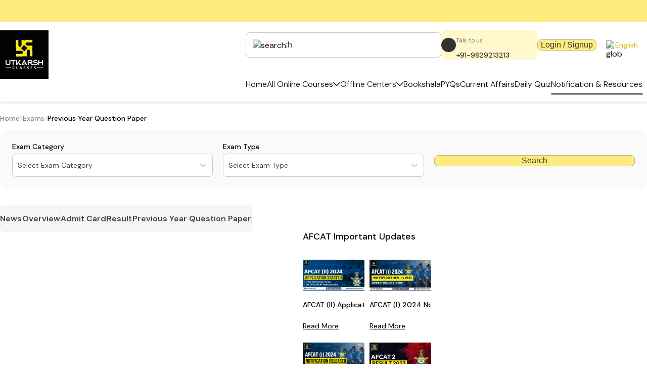

--- FILE ---
content_type: application/javascript; charset=UTF-8
request_url: https://utkarsh.com/_next/static/chunks/b6591704272beacb.js
body_size: 1305
content:
(globalThis.TURBOPACK||(globalThis.TURBOPACK=[])).push(["object"==typeof document?document.currentScript:void 0,90857,e=>{"use strict";var x=e.i(43476),r=e.i(71645),t=e.i(82236);let s=(0,r.forwardRef)(function(e,r){let{size:s,...i}=e;return(0,x.jsx)(t.Box,{...i,ref:r,boxSize:s,css:{display:"flex",alignItems:"center",justifyContent:"center",flexShrink:0,flexGrow:0,...e.css}})}),i=(0,r.forwardRef)(function(e,r){let{size:t,...i}=e;return(0,x.jsx)(s,{size:t,ref:r,borderRadius:"9999px",...i})});e.s(["Circle",()=>i],90857)},60551,e=>{"use strict";var x=e.i(43476),r=e.i(71645),t=e.i(52887),s=e.i(90857),i=e.i(76670);let{withContext:l,PropsProvider:n}=(0,t.createRecipeContext)({key:"skeleton"}),o=l("div"),p=r.forwardRef(function(e,r){let{size:t,...i}=e;return(0,x.jsx)(s.Circle,{size:t,asChild:!0,ref:r,children:(0,x.jsx)(o,{...i})})}),d=r.forwardRef(function(e,r){let{noOfLines:t=3,gap:s,rootProps:l,...n}=e;return(0,x.jsx)(i.Stack,{gap:s,width:"full",ref:r,...l,children:Array.from({length:t}).map((e,r)=>(0,x.jsx)(o,{height:"4",_last:{maxW:1===t?"100%":"80%"},...n},r))})});e.s(["Skeleton",()=>o,"SkeletonCircle",()=>p,"SkeletonPropsProvider",()=>n,"SkeletonText",()=>d])},43555,e=>{"use strict";var x=e.i(43476),r=e.i(60551),t=e.i(90857),s=e.i(76670),i=e.i(71645);let l=i.forwardRef(function(e,s){let{size:i,...l}=e;return(0,x.jsx)(t.Circle,{size:i,asChild:!0,ref:s,children:(0,x.jsx)(r.Skeleton,{...l})})}),n=i.forwardRef(function(e,t){let{noOfLines:i=3,gap:l,...n}=e;return(0,x.jsx)(s.Stack,{gap:l,width:"full",ref:t,children:Array.from({length:i}).map((t,s)=>(0,x.jsx)(r.Skeleton,{height:"4",...e,_last:{maxW:"80%"},...n},s))})}),o=r.Skeleton;e.s(["Skeleton",0,o,"SkeletonCircle",0,l,"SkeletonText",0,n])},57999,e=>{"use strict";var x=e.i(43476),r=e.i(82236),t=e.i(97630),s=e.i(20755),i=e.i(96427),l=e.i(61035),n=e.i(60551),o=e.i(43555);function p(){return(0,x.jsxs)(t.Container,{maxW:{base:"100%",md:"6xl","2xlOnly":"7xl"},mt:"2rem",mb:"2rem",children:[(0,x.jsxs)(l.HStack,{mb:"2rem",children:[(0,x.jsx)(n.Skeleton,{height:"10px",w:"50px"}),(0,x.jsx)(n.Skeleton,{height:"10px",w:"100px"}),(0,x.jsx)(n.Skeleton,{height:"10px",w:"200px"})]}),(0,x.jsx)(r.Box,{backgroundColor:"#FAFAFA",borderRadius:"16px",p:"24px",children:(0,x.jsxs)(s.Grid,{templateColumns:"repeat(12, 1fr)",gap:{base:"10px",md:"20px"},children:[(0,x.jsx)(i.GridItem,{colSpan:{base:12,md:4},children:(0,x.jsxs)(r.Box,{className:"filter-wrapper",children:[(0,x.jsx)(n.Skeleton,{mb:".5rem",height:"10px",w:"100px"}),(0,x.jsx)(n.Skeleton,{height:"40px",w:"100%"})]})}),(0,x.jsx)(i.GridItem,{colSpan:{base:12,md:4},children:(0,x.jsxs)(r.Box,{className:"filter-wrapper",children:[(0,x.jsx)(n.Skeleton,{mb:".5rem",height:"10px",w:"100px"}),(0,x.jsx)(n.Skeleton,{height:"40px",w:"100%"})]})}),(0,x.jsx)(i.GridItem,{colSpan:{base:12,md:4},children:(0,x.jsx)(n.Skeleton,{mt:"1.1rem",height:"40px",w:"100%"})})]})}),(0,x.jsx)(r.Box,{backgroundColor:"#FAFAFA",borderRadius:"8px",my:"2rem",children:(0,x.jsxs)(l.HStack,{gap:"1px",children:[(0,x.jsx)(n.Skeleton,{height:"45px",w:"100px"}),(0,x.jsx)(n.Skeleton,{height:"45px",w:"100px"}),(0,x.jsx)(n.Skeleton,{height:"45px",w:"100px"}),(0,x.jsx)(n.Skeleton,{height:"45px",w:"100px"})]})}),(0,x.jsxs)(s.Grid,{templateColumns:"repeat(12, 1fr)",gap:{base:"10px",md:"20px"},children:[(0,x.jsxs)(i.GridItem,{colSpan:{base:12,md:8},children:[(0,x.jsx)(o.SkeletonText,{noOfLines:2,height:"10px",w:""}),(0,x.jsx)(n.Skeleton,{height:"1px",w:"100%",my:"1.5rem"}),(0,x.jsx)(n.Skeleton,{height:"350px",w:"100%"})]}),(0,x.jsxs)(i.GridItem,{colSpan:{base:12,md:4},children:[(0,x.jsx)(n.Skeleton,{mb:"1rem",height:"10px",w:"60%"}),(0,x.jsxs)(s.Grid,{templateColumns:"repeat(12, 1fr)",gap:{base:"10px",md:"20px"},children:[(0,x.jsx)(i.GridItem,{colSpan:{base:12,md:6},children:(0,x.jsxs)(r.Box,{border:"1px solid #E6E6E6",borderRadius:"16px",overflow:"hidden",children:[(0,x.jsx)(n.Skeleton,{height:"150px",w:"100%"}),(0,x.jsxs)(r.Box,{p:"10px",children:[(0,x.jsx)(o.SkeletonText,{noOfLines:2,height:"10px"}),(0,x.jsx)(n.Skeleton,{mt:"1rem",height:"8px",w:"60px"})]})]})}),(0,x.jsx)(i.GridItem,{colSpan:{base:12,md:6},children:(0,x.jsxs)(r.Box,{border:"1px solid #E6E6E6",borderRadius:"16px",overflow:"hidden",children:[(0,x.jsx)(n.Skeleton,{height:"150px",w:"100%"}),(0,x.jsxs)(r.Box,{p:"10px",children:[(0,x.jsx)(o.SkeletonText,{noOfLines:2,height:"10px"}),(0,x.jsx)(n.Skeleton,{mt:"1rem",height:"8px",w:"60px"})]})]})})]}),(0,x.jsx)(n.Skeleton,{my:"2rem",height:"10px",w:"60%"}),(0,x.jsx)(n.Skeleton,{mb:"1rem",height:"1px",w:"100%"}),(0,x.jsxs)(s.Grid,{templateColumns:"repeat(12, 1fr)",gap:{base:"10px",md:"20px"},children:[(0,x.jsx)(i.GridItem,{colSpan:{base:12,md:6},children:(0,x.jsxs)(r.Box,{backgroundColor:"#FAFAFA",border:"1px solid #E6E6E6",borderRadius:"16px",py:{base:"10px",md:"20px"},px:{base:"10px",md:"15px"},display:"flex",alignItems:"center",gap:{base:"10px",md:"0px"},flexDir:"column",children:[(0,x.jsx)(n.Skeleton,{mb:".6rem",height:"80px",w:"80px"}),(0,x.jsx)(n.Skeleton,{height:"10px",w:"60%"})]})}),(0,x.jsx)(i.GridItem,{colSpan:{base:12,md:6},children:(0,x.jsxs)(r.Box,{backgroundColor:"#FAFAFA",border:"1px solid #E6E6E6",borderRadius:"16px",py:{base:"10px",md:"20px"},px:{base:"10px",md:"15px"},display:"flex",alignItems:"center",gap:{base:"10px",md:"0px"},flexDir:"column",children:[(0,x.jsx)(n.Skeleton,{mb:".6rem",height:"80px",w:"80px"}),(0,x.jsx)(n.Skeleton,{height:"10px",w:"60%"})]})})]})]})]})]})}e.s(["default",()=>p])}]);

--- FILE ---
content_type: application/javascript; charset=UTF-8
request_url: https://utkarsh.com/_next/static/chunks/4a12352ccbaca1ac.js
body_size: 1299
content:
(globalThis.TURBOPACK||(globalThis.TURBOPACK=[])).push(["object"==typeof document?document.currentScript:void 0,53070,t=>{"use strict";var e=t.i(71645),r={color:void 0,size:void 0,className:void 0,style:void 0,attr:void 0},n=e.default.createContext&&e.default.createContext(r),o=["attr","size","title"];function i(){return(i=Object.assign.bind()).apply(this,arguments)}function l(t,e){var r=Object.keys(t);if(Object.getOwnPropertySymbols){var n=Object.getOwnPropertySymbols(t);e&&(n=n.filter(function(e){return Object.getOwnPropertyDescriptor(t,e).enumerable})),r.push.apply(r,n)}return r}function a(t){for(var e=1;e<arguments.length;e++){var r=null!=arguments[e]?arguments[e]:{};e%2?l(Object(r),!0).forEach(function(e){var n,o,i;n=t,o=e,i=r[e],(o=function(t){var e=function(t,e){if("object"!=typeof t||!t)return t;var r=t[Symbol.toPrimitive];if(void 0!==r){var n=r.call(t,e||"default");if("object"!=typeof n)return n;throw TypeError("@@toPrimitive must return a primitive value.")}return("string"===e?String:Number)(t)}(t,"string");return"symbol"==typeof e?e:e+""}(o))in n?Object.defineProperty(n,o,{value:i,enumerable:!0,configurable:!0,writable:!0}):n[o]=i}):Object.getOwnPropertyDescriptors?Object.defineProperties(t,Object.getOwnPropertyDescriptors(r)):l(Object(r)).forEach(function(e){Object.defineProperty(t,e,Object.getOwnPropertyDescriptor(r,e))})}return t}function c(t){return r=>e.default.createElement(u,i({attr:a({},t.attr)},r),function t(r){return r&&r.map((r,n)=>e.default.createElement(r.tag,a({key:n},r.attr),t(r.child)))}(t.child))}function u(t){var l=r=>{var n,{attr:l,size:c,title:u}=t,s=function(t,e){if(null==t)return{};var r,n,o=function(t,e){if(null==t)return{};var r={};for(var n in t)if(Object.prototype.hasOwnProperty.call(t,n)){if(e.indexOf(n)>=0)continue;r[n]=t[n]}return r}(t,e);if(Object.getOwnPropertySymbols){var i=Object.getOwnPropertySymbols(t);for(n=0;n<i.length;n++)r=i[n],!(e.indexOf(r)>=0)&&Object.prototype.propertyIsEnumerable.call(t,r)&&(o[r]=t[r])}return o}(t,o),d=c||r.size||"1em";return r.className&&(n=r.className),t.className&&(n=(n?n+" ":"")+t.className),e.default.createElement("svg",i({stroke:"currentColor",fill:"currentColor",strokeWidth:"0"},r.attr,l,s,{className:n,style:a(a({color:t.color||r.color},r.style),t.style),height:d,width:d,xmlns:"http://www.w3.org/2000/svg"}),u&&e.default.createElement("title",null,u),t.children)};return void 0!==n?e.default.createElement(n.Consumer,null,t=>l(t)):l(r)}function s(t){return c({tag:"svg",attr:{viewBox:"0 0 24 24",fill:"none",stroke:"currentColor",strokeWidth:"2",strokeLinecap:"round",strokeLinejoin:"round"},child:[{tag:"path",attr:{d:"M20 6 9 17l-5-5"},child:[]}]})(t)}function d(t){return c({tag:"svg",attr:{viewBox:"0 0 24 24",fill:"none",stroke:"currentColor",strokeWidth:"2",strokeLinecap:"round",strokeLinejoin:"round"},child:[{tag:"path",attr:{d:"m6 9 6 6 6-6"},child:[]}]})(t)}function f(t){return c({tag:"svg",attr:{viewBox:"0 0 24 24",fill:"none",stroke:"currentColor",strokeWidth:"2",strokeLinecap:"round",strokeLinejoin:"round"},child:[{tag:"path",attr:{d:"m9 18 6-6-6-6"},child:[]}]})(t)}function p(t){return c({tag:"svg",attr:{viewBox:"0 0 24 24",fill:"none",stroke:"currentColor",strokeWidth:"2",strokeLinecap:"round",strokeLinejoin:"round"},child:[{tag:"path",attr:{d:"M18 6 6 18"},child:[]},{tag:"path",attr:{d:"m6 6 12 12"},child:[]}]})(t)}t.s(["LuCheck",()=>s,"LuChevronDown",()=>d,"LuChevronRight",()=>f,"LuX",()=>p],53070)}]);

--- FILE ---
content_type: application/javascript; charset=UTF-8
request_url: https://utkarsh.com/_next/static/chunks/bda2e4d065d286b5.js
body_size: 2447
content:
(globalThis.TURBOPACK||(globalThis.TURBOPACK=[])).push(["object"==typeof document?document.currentScript:void 0,9156,(e,t,r)=>{"use strict";let i;Object.defineProperty(r,"__esModule",{value:!0}),r.parse=function(e,t){let r=new c,i=e.length;if(i<2)return r;let o=t?.decode||f,n=0;do{let t=e.indexOf("=",n);if(-1===t)break;let a=e.indexOf(";",n),s=-1===a?i:a;if(t>s){n=e.lastIndexOf(";",t-1)+1;continue}let u=l(e,n,t),c=d(e,t,u),f=e.slice(u,c);if(void 0===r[f]){let i=l(e,t+1,s),n=d(e,s,i),a=o(e.slice(i,n));r[f]=a}n=s+1}while(n<i)return r},r.serialize=function(e,t,r){let i=r?.encode||encodeURIComponent;if(!o.test(e))throw TypeError(`argument name is invalid: ${e}`);let c=i(t);if(!n.test(c))throw TypeError(`argument val is invalid: ${t}`);let l=e+"="+c;if(!r)return l;if(void 0!==r.maxAge){if(!Number.isInteger(r.maxAge))throw TypeError(`option maxAge is invalid: ${r.maxAge}`);l+="; Max-Age="+r.maxAge}if(r.domain){if(!a.test(r.domain))throw TypeError(`option domain is invalid: ${r.domain}`);l+="; Domain="+r.domain}if(r.path){if(!s.test(r.path))throw TypeError(`option path is invalid: ${r.path}`);l+="; Path="+r.path}if(r.expires){var d;if(d=r.expires,"[object Date]"!==u.call(d)||!Number.isFinite(r.expires.valueOf()))throw TypeError(`option expires is invalid: ${r.expires}`);l+="; Expires="+r.expires.toUTCString()}if(r.httpOnly&&(l+="; HttpOnly"),r.secure&&(l+="; Secure"),r.partitioned&&(l+="; Partitioned"),r.priority)switch("string"==typeof r.priority?r.priority.toLowerCase():void 0){case"low":l+="; Priority=Low";break;case"medium":l+="; Priority=Medium";break;case"high":l+="; Priority=High";break;default:throw TypeError(`option priority is invalid: ${r.priority}`)}if(r.sameSite)switch("string"==typeof r.sameSite?r.sameSite.toLowerCase():r.sameSite){case!0:case"strict":l+="; SameSite=Strict";break;case"lax":l+="; SameSite=Lax";break;case"none":l+="; SameSite=None";break;default:throw TypeError(`option sameSite is invalid: ${r.sameSite}`)}return l};let o=/^[\u0021-\u003A\u003C\u003E-\u007E]+$/,n=/^[\u0021-\u003A\u003C-\u007E]*$/,a=/^([.]?[a-z0-9]([a-z0-9-]{0,61}[a-z0-9])?)([.][a-z0-9]([a-z0-9-]{0,61}[a-z0-9])?)*$/i,s=/^[\u0020-\u003A\u003D-\u007E]*$/,u=Object.prototype.toString,c=((i=function(){}).prototype=Object.create(null),i);function l(e,t,r){do{let r=e.charCodeAt(t);if(32!==r&&9!==r)return t}while(++t<r)return r}function d(e,t,r){for(;t>r;){let r=e.charCodeAt(--t);if(32!==r&&9!==r)return t+1}return r}function f(e){if(-1===e.indexOf("%"))return e;try{return decodeURIComponent(e)}catch(t){return e}}},52633,(e,t,r)=>{"use strict";Object.defineProperty(r,"__esModule",{value:!0}),r.getRenderPhase=r.isClientSide=r.decode=r.stringify=void 0,r.stringify=function(e){try{if("string"==typeof e)return e;return JSON.stringify(e)}catch(t){return e}},r.decode=function(e){return e?e.replace(/(%[0-9A-Z]{2})+/g,decodeURIComponent):e},r.isClientSide=function(e){return!(null==e?void 0:e.req)&&!(null==e?void 0:e.res)&&!(e&&"cookies"in e&&(null==e?void 0:e.cookies))},r.getRenderPhase=function(){return"undefined"==typeof window?"server":"client"}},96613,(e,t,r)=>{"use strict";Object.defineProperty(r,"__esModule",{value:!0})},74249,(e,t,r)=>{"use strict";var i=e.e&&e.e.__assign||function(){return(i=Object.assign||function(e){for(var t,r=1,i=arguments.length;r<i;r++)for(var o in t=arguments[r])Object.prototype.hasOwnProperty.call(t,o)&&(e[o]=t[o]);return e}).apply(this,arguments)},o=e.e&&e.e.__createBinding||(Object.create?function(e,t,r,i){void 0===i&&(i=r);var o=Object.getOwnPropertyDescriptor(t,r);(!o||("get"in o?!t.__esModule:o.writable||o.configurable))&&(o={enumerable:!0,get:function(){return t[r]}}),Object.defineProperty(e,i,o)}:function(e,t,r,i){void 0===i&&(i=r),e[i]=t[r]}),n=e.e&&e.e.__exportStar||function(e,t){for(var r in e)"default"===r||Object.prototype.hasOwnProperty.call(t,r)||o(t,e,r)};Object.defineProperty(r,"__esModule",{value:!0}),r.useCookiesNext=r.useDeleteCookie=r.useGetCookie=r.useSetCookie=r.useHasCookie=r.useGetCookies=r.hasCookie=r.deleteCookie=r.setCookie=r.getCookie=r.getCookies=void 0;var a=e.r(9156),s=e.r(52633),u=e.r(71645),c=function(e){if(!(0,s.isClientSide)(e))throw Error("You are trying to access cookies on the server side. Please, use the server-side import with `cookies-next/server` instead.")},l=function(e){if(c(e),"server"!==(0,s.getRenderPhase)()){for(var t={},r=document.cookie?document.cookie.split("; "):[],i=0,o=r.length;i<o;i++){var n=r[i].split("="),a=n.slice(1).join("=");t[n[0]]=a}return t}};r.getCookies=l;var d=function(e,t){c(t);var r=l(t),i=null==r?void 0:r[e];if(void 0!==i)return(0,s.decode)(i)};r.getCookie=d;var f=function(e,t,r){if(c(r),"server"!==(0,s.getRenderPhase)()){var o=(0,a.serialize)(e,(0,s.stringify)(t),i({path:"/"},r||{}));document.cookie=o}};r.setCookie=f;var p=function(e,t){c(t),f(e,"",i(i({},t),{maxAge:-1}))};r.deleteCookie=p;var v=function(e,t){if(c(t),!e)return!1;var r=l(t);return!!r&&Object.prototype.hasOwnProperty.call(r,e)};r.hasCookie=v;var h=function(e){var t=(0,u.useState)(!1),r=t[0],i=t[1];return(0,u.useEffect)(function(){i(!0)},[]),r?e:function(){}},y=function(){return h(l)};r.useGetCookies=y;var g=function(){return h(d)};r.useGetCookie=g;var C=function(){return h(v)};r.useHasCookie=C;var k=function(){return h(f)};r.useSetCookie=k;var m=function(){return h(p)};r.useDeleteCookie=m,r.useCookiesNext=function(){return{getCookies:y(),getCookie:g(),hasCookie:C(),setCookie:k(),deleteCookie:m()}},n(e.r(96613),r)},60505,e=>{"use strict";var t=e.i(43476),r=e.i(71645),i=e.i(74249);function o({error:e}){let o=async()=>{localStorage.clear(),(0,i.deleteCookie)("jwt"),(0,i.deleteCookie)("userId"),setTimeout(()=>{location.reload()},1e3)},n=async e=>{try{let t=await fetch("/api/errors",{method:"POST",body:JSON.stringify({errors:e})});return await t.json()}catch(e){return null}},a=async()=>{try{let e=await fetch("/api/errors"),t=await e.json(),r=(0,i.getCookie)("userId");if(t.find(e=>e?.userId===r)&&"0"!==r){let e=t.filter(e=>e.userId!==r);await n(e),o()}}catch(e){console.error(e)}};return(0,r.useEffect)(()=>{a()},[e]),(0,t.jsx)(t.Fragment,{})}e.s(["default",()=>o],60505)}]);

--- FILE ---
content_type: application/javascript; charset=UTF-8
request_url: https://utkarsh.com/_next/static/chunks/8fb1a46530b39c5b.js
body_size: 10351
content:
(globalThis.TURBOPACK||(globalThis.TURBOPACK=[])).push(["object"==typeof document?document.currentScript:void 0,7587,e=>{"use strict";var t=e.i(43476),r=e.i(82236),s=e.i(61035),i=e.i(9838),a=e.i(60788),o=e.i(95355),n=e.i(80401);e.i(41983);var l=e.i(78088),d=e.i(79053),c=e.i(71645),x=e.i(5274),u=e.i(84549),m=e.i(89235),p=e.i(8175);function h({data:e}){let h=(0,o.useBreakpointValue)({base:!0,md:!1}),f=(0,c.useRef)(null),g=(0,c.useCallback)(()=>{f.current&&f.current.swiper.slidePrev()},[]),b=(0,c.useCallback)(()=>{f.current&&f.current.swiper.slideNext()},[]);return(0,t.jsx)(t.Fragment,{children:e.length>0&&(0,t.jsxs)(r.Box,{pt:"1rem","data-aos":"fade-up",children:[(0,t.jsx)(a.Text,{color:x.Colors.text.black,fontSize:u.fonts.large,fontWeight:m.fontWeights.semiBold,pb:"1rem",children:"Related Exams"}),(0,t.jsx)(r.Box,{pt:"1rem",borderTop:"1px solid #E6E6E6",children:(0,t.jsxs)(r.Box,{children:[(0,t.jsx)(n.Swiper,{ref:f,spaceBetween:20,slidesPerView:h?2.3:2,modules:[d.Navigation,l.Grid],navigation:!1,grid:{rows:h?1:2,fill:"row"},children:e.map((e,s)=>(0,t.jsx)(n.SwiperSlide,{children:(0,t.jsx)(r.Box,{children:(0,t.jsx)(p.default,{href:`/exams/${e.slug}`,children:(0,t.jsxs)(r.Box,{backgroundColor:"#FAFAFA",border:"1px solid #E6E6E6",borderRadius:"16px",py:{base:"10px",md:"20px"},px:{base:"10px",md:"15px"},display:"flex",alignItems:"center",gap:{base:"10px",md:"0px"},flexDir:"column",children:[(0,t.jsx)(i.Image,{height:"80px",width:"80px",src:e.image,alt:e.name}),(0,t.jsx)(a.Text,{color:"#020202",fontSize:u.fonts.base,fontWeight:m.fontWeights.medium,textAlign:"center",whiteSpace:"nowrap",textOverflow:"ellipsis",overflow:"hidden",lineClamp:2,title:e.name,children:e.name})]})})})},s))}),(0,t.jsx)(s.HStack,{mt:".8rem",justifyContent:"space-between",display:{base:"flex",md:"none"},children:(0,t.jsxs)(s.HStack,{gap:"20px",w:"100%",justifyContent:"end",children:[(0,t.jsx)(r.Box,{onClick:g,border:"1px solid",borderColor:x.Colors.border.gray,borderRadius:"50%",cursor:"pointer",h:{base:"30px",md:"40px"},w:{base:"30px",md:"40px"},display:"flex",justifyContent:"center",alignItems:"center",children:(0,t.jsx)(i.Image,{src:"/images/icons/arrowLeft.svg",alt:"arrowLeft"})}),(0,t.jsx)(r.Box,{onClick:b,border:"1px solid",borderColor:x.Colors.border.gray,borderRadius:"50%",cursor:"pointer",h:{base:"30px",md:"40px"},w:{base:"30px",md:"40px"},display:"flex",justifyContent:"center",alignItems:"center",children:(0,t.jsx)(i.Image,{src:"/images/icons/arrowRight.svg",alt:"arrowLeft"})})]})})]})})]})})}e.s(["default",()=>h])},43443,e=>{"use strict";var t=e.i(43476),r=e.i(82236),s=e.i(20755),i=e.i(96427),a=e.i(61035),o=e.i(9838),n=e.i(60788),l=e.i(5274),d=e.i(84549),c=e.i(89235);e.i(22016);var x=e.i(8175);function u({item:e}){return(0,t.jsx)(t.Fragment,{children:(0,t.jsxs)(r.Box,{border:"1px solid #E6E6E6",borderRadius:"16px",overflow:"hidden",children:[(0,t.jsx)(x.default,{href:`/exams/${e?.exam_slug}/${e?.exam_slug}-${e?.cat_slug}/${e?.slug}`,children:(0,t.jsx)(o.Image,{w:"100%",src:e.thumnail||"/images/placeholders/current_affairs_mobile.png",alt:"",loading:"eager"})}),(0,t.jsx)(r.Box,{p:"10px",children:(0,t.jsxs)(r.Box,{children:[(0,t.jsx)(n.Text,{color:l.Colors.text.black,fontSize:d.fonts.base,fontWeight:c.fontWeights.medium,whiteSpace:"nowrap",textOverflow:"ellipsis",overflow:"hidden",lineClamp:2,title:e?.title,children:e?.title}),(0,t.jsx)(x.default,{href:`/exams/${e?.exam_slug}/${e?.exam_slug}-${e?.cat_slug}/${e?.slug}`,children:(0,t.jsx)(n.Text,{pt:".6rem",color:"#020202",fontSize:d.fonts.base,fontWeight:c.fontWeights.regular,textDecoration:"underline",children:"Read More"})})]})})]})})}function m({data:e}){return(0,t.jsx)(t.Fragment,{children:e.length>0&&(0,t.jsxs)(r.Box,{pt:"2rem","data-aos":"fade-up",children:[(0,t.jsx)(n.Text,{color:l.Colors.text.black,fontSize:d.fonts.large,fontWeight:c.fontWeights.medium,pb:"1rem",children:`${e[0].exam_name} Important Updates`}),(0,t.jsx)(s.Grid,{templateColumns:"repeat(12, 1fr)",gap:{base:"10px",md:"10px"},children:e.map((e,s)=>(0,t.jsx)(i.GridItem,{colSpan:s<=3?6:12,children:s<=3?(0,t.jsx)(u,{item:e}):(0,t.jsx)(x.default,{href:`/exams/${e.exam_slug}/${e.exam_slug}-${e.cat_slug}/${e.slug}`,children:(0,t.jsxs)(a.HStack,{alignItems:"start",borderTop:"1px solid #E6E6E6",py:".5rem",children:[(0,t.jsx)(r.Box,{mt:".6rem",children:(0,t.jsx)(o.Image,{src:"/images/icons/externalLink.svg",alt:""})}),(0,t.jsx)(n.Text,{color:l.Colors.text.black,fontSize:d.fonts.base,fontWeight:c.fontWeights.semiBold,pt:".5rem",textDecoration:"underline",children:e.title})]})})},s))})]})})}e.s(["default",()=>m],43443)},60778,e=>{"use strict";var t=e.i(43476),r=e.i(5274),s=e.i(84549),i=e.i(89235),a=e.i(63020),o=e.i(82236),n=e.i(20755),l=e.i(96427),d=e.i(9838),c=e.i(60788),x=e.i(8175),u=e.i(71645);function m({data:e=[]}){let[m,p]=(0,u.useState)(!1);return((0,u.useEffect)(()=>{p(!0)},[]),m)?(0,t.jsx)(t.Fragment,{children:e.map((e,u)=>(0,t.jsx)(o.Box,{mt:"2rem","data-aos":"fade-up",children:(0,t.jsx)(x.default,{href:`/exams/${e.exam_slug}/${e.exam_slug}-${e.cat_slug}/${e.slug}`,children:(0,t.jsxs)(n.Grid,{templateColumns:"repeat(12, 1fr)",gap:{base:"20px",md:"20px"},children:[(0,t.jsx)(l.GridItem,{colSpan:{base:12,md:5},children:(0,t.jsx)(o.Box,{children:(0,t.jsx)(d.Image,{w:"100%",minH:"160px",maxH:"160px",loading:u<2?"eager":"lazy",src:e.thumnail||"/images/placeholders/current_affairs_desktop.png",borderRadius:"12px",alt:e.title})})}),(0,t.jsxs)(l.GridItem,{colSpan:{base:12,md:7},children:[(0,t.jsx)(c.Text,{color:r.Colors.text.black,fontSize:{base:s.fonts.paragraph,md:s.fonts.large},fontWeight:i.fontWeights.semiBold,children:e.title}),(0,t.jsx)(c.Text,{pt:".8rem",color:"#A3A3A3",fontSize:s.fonts.base,fontWeight:i.fontWeights.regular,children:(0,a.formatCurrentAffairsDate)(e.created_at)}),(0,t.jsx)(c.Text,{pt:".8rem",color:"#333333",fontSize:s.fonts.paragraph,fontWeight:i.fontWeights.regular,whiteSpace:"nowrap",textOverflow:"ellipsis",overflow:"hidden",lineClamp:5,children:(0,a.stripHtmlAndTruncate)(e?.content,100)})]})]})})},u))}):null}e.s(["default",()=>m])},91993,e=>{"use strict";var t=e.i(43476),r=e.i(5274),s=e.i(84549),i=e.i(89235),a=e.i(82236),o=e.i(89221),n=e.i(9838),l=e.i(75702),d=e.i(45083);function c({data:e}){return(0,t.jsxs)(t.Fragment,{children:[(0,t.jsx)(o.Heading,{as:"h1",color:r.Colors.text.black,fontSize:{base:s.fonts.large,md:s.fonts.h4},fontWeight:i.fontWeights.semiBold,pt:"1rem","data-aos":"fade-up",lineHeight:"1.3em",children:e.title}),(0,t.jsx)(a.Box,{w:"100%",h:"1px",backgroundColor:"#E5E5E5",my:"1rem","data-aos":"fade-up"}),(0,t.jsx)(a.Box,{borderRadius:"12px",overflow:"hidden",py:{base:"1rem",md:"2rem"},"data-aos":"fade-up",children:(0,t.jsx)(n.Image,{loading:"eager",src:e.thumnail,overflow:"hidden",borderRadius:"10px",alt:e.title})}),(0,t.jsx)(l.default,{content:e.content}),(0,t.jsx)(d.default,{content:e.content})]})}e.s(["default",()=>c])},46868,e=>{"use strict";var t=e.i(43476),r=e.i(84549),s=e.i(89235),i=e.i(82236),a=e.i(61035),o=e.i(60788);e.i(22016),e.i(18566);var n=e.i(71645),l=e.i(8175),d=e.i(95522),c=e.i(55487);function x({examSlug:e,data:x=[],catSlug:u=""}){let[m,p]=(0,n.useState)(),h=(0,c.useSelector)(e=>e.user?.auth),f=(0,c.useSelector)(e=>e.user?.user),g=(0,n.useRef)({});return(0,n.useEffect)(()=>{p(x.findIndex(t=>u?u.includes(t.cat_slug):e.includes(t.slug_exam)))},[]),(0,n.useEffect)(()=>{null!==m&&g.current[m]&&g.current[m].scrollIntoView({behavior:"smooth",block:"nearest",inline:"center"})},[m]),(0,t.jsx)(t.Fragment,{children:x.length>0&&(0,t.jsx)(i.Box,{backgroundColor:"#F5F5F5",borderRadius:"8px",mb:"1rem",overflow:"hidden","data-aos":"fade-up",children:(0,t.jsx)(a.HStack,{gap:"0px",overflow:"auto",children:x.map((i,a)=>{let n;return(0,t.jsx)(l.default,{href:(n=`/exams/${e}/${i.slug_exam}`,e===i.slug_exam&&(n=`/exams/${e}`),n),children:(0,t.jsx)(o.Text,{ref:e=>g.current[a]=e,color:"#414141",backgroundColor:m===a?"#FFEC7F":"#F5F5F5",fontSize:{base:r.fonts.base,md:r.fonts.paragraph},fontWeight:s.fontWeights.semiBold,borderRight:"1px solid #E6E6E6",py:"16px",px:"24px",cursor:"pointer",whiteSpace:"nowrap",onClick:()=>{let e;return e={tab_name:i.cat_name,UserId:h?f?.id:"0",UserPhoneNumber:h?f?.mobile:"",user_type:"old"},void(0,d.logEvents)("News_tab_click",e)},children:i.cat_name})},a)})})})})}e.i(32450),e.s(["default",()=>x])},48555,e=>{"use strict";var t=e.i(43476),r=e.i(88766),s=e.i(5274),i=e.i(84549),a=e.i(89235),o=e.i(63020),n=e.i(95522),l=e.i(82236),d=e.i(97630),c=e.i(20755),x=e.i(96427),u=e.i(60788),m=e.i(71645),p=e.i(55487),h=e.i(8175);function f({examSlug:e}){let f=(0,p.useSelector)(e=>e?.user?.user),[g,b]=(0,m.useState)([]),[j,{isLoading:y}]=(0,r.useLazyGetPreviousYearsQuestionsQuery)({exam_slug:e});(0,m.useEffect)(()=>{C()},[]);let C=async()=>{try{let{_data:t}=await j({exam_slug:e}).unwrap(),r=(0,o.getRandomLightColor)(),s=t.pyq.map(e=>({...e,bgColor:r,textColor:(0,o.darkenColor)(r,100)}));b(s)}catch(e){}};return(0,t.jsx)(t.Fragment,{children:g.length>0&&(0,t.jsx)(l.Box,{backgroundColor:"#FAFAFA",py:"32px",mb:"2rem","data-aos":"fade-up",children:(0,t.jsxs)(d.Container,{maxW:{base:"100%",md:"6xl","2xlOnly":"7xl"},children:[(0,t.jsx)(u.Text,{color:s.Colors.text.black,fontSize:{base:i.fonts.large,md:i.fonts.extralarge},fontWeight:a.fontWeights.medium,pb:"1rem",children:"Download Resources"}),(0,t.jsx)(c.Grid,{templateColumns:"repeat(12, 1fr)",gap:{base:"10px",md:"20px"},h:"100%",children:g.map((e,r)=>(0,t.jsx)(x.GridItem,{colSpan:{base:6,md:3},h:"100%",children:(0,t.jsxs)(l.Box,{backgroundColor:e.bgColor,py:{base:"12px",md:"24px"},px:{base:"12px",md:"24px"},borderRadius:"16px",h:"100%",display:"flex",flexDir:"column",alignItems:"start",justifyContent:"space-between",children:[(0,t.jsxs)(l.Box,{children:[(0,t.jsx)(u.Text,{color:s.Colors.text.black,fontSize:{base:i.fonts.small,md:i.fonts.paragraph},fontWeight:a.fontWeights.medium,children:e.title}),(0,t.jsx)(u.Text,{pt:".6rem",color:"#414141",fontSize:{base:i.fonts.small,md:i.fonts.base},fontWeight:a.fontWeights.regular,children:e.meta_description})]}),(0,t.jsx)(h.default,{onClick:()=>(0,n.logEvents)("cta_resource_downloaded",{UserId:f?f?.id:"0",user_type:"old",UserPhoneNumber:f?f.mobile:"",exam:e?.exam_name}),href:e.official_pdf?e.official_pdf:`/exams/${e.exam_slug}/${e.exam_slug}-previous-year-question-paper/${e.slug}`,children:(0,t.jsx)(l.Box,{backgroundColor:s.Colors.background.white,borderRadius:"8px",color:e.textColor,fontSize:{base:i.fonts.small,md:i.fonts.base},fontWeight:a.fontWeights.regular,boxShadow:"0px 0px 8px 0px #00000014",mt:"1rem",py:"8px",px:"16px",cursor:"pointer",textAlign:"center",display:"inline-flex",children:"Download Now"})})]})},r))})]})})})}e.s(["default",()=>f])},67965,e=>{"use strict";var t=e.i(43476),r=e.i(5274),s=e.i(84549),i=e.i(89235),a=e.i(82236),o=e.i(99753),n=e.i(97630),l=e.i(20755),d=e.i(96427),c=e.i(61035),x=e.i(60788),u=e.i(55613),m=e.i(88766),p=e.i(18566),h=e.i(71645),f=e.i(63020),g=e.i(5766),b=e.i(31586),j=e.i(55487),y=e.i(61745),C=e.i(95522),w=e.i(73361);function S(){let e=(0,y.useLocale)(),S=(0,j.useDispatch)(),{examSlug:_}=(0,p.useParams)(),k=(0,p.useRouter)(),v=(0,j.useSelector)(e=>e.user?.auth),W=(0,j.useSelector)(e=>e.user?.user),[B,F]=(0,h.useState)(null),[I,R]=(0,h.useState)(null),[E,T]=(0,h.useState)([]),{data:A,isLoading:z}=(0,m.useGetExamsDataQuery)();return(0,h.useEffect)(()=>{if(A?._data){let e=(0,f.findCategoryByExamSlug)(A?._data.exams,_);F({label:e.name,slug:e.slug,value:e.slug,...e}),T(e.exam);let t=e.exam.find(e=>e.slug===_);R({label:t.name,slug:t.slug,value:t.slug})}},[A]),(0,t.jsx)(t.Fragment,{children:(0,t.jsx)(a.Box,{pb:"2rem",children:(0,t.jsx)(n.Container,{maxW:{base:"100%",md:"6xl","2xlOnly":"7xl"},children:(0,t.jsx)(a.Box,{backgroundColor:"#FAFAFA",borderRadius:"16px",p:"24px","data-aos":"fade-up",zIndex:"1",position:"relative",children:(0,t.jsxs)(l.Grid,{templateColumns:"repeat(12, 1fr)",gap:{base:"10px",md:"20px"},children:[(0,t.jsx)(d.GridItem,{colSpan:{base:12,md:4},children:(0,t.jsxs)(a.Box,{className:"filter-wrapper",children:[(0,t.jsx)(c.HStack,{gap:0,children:(0,t.jsx)(x.Text,{as:"span",color:r.Colors.text.black,fontSize:s.fonts.base,fontWeight:i.fontWeights.medium,mb:".3rem",children:"Exam Category"})}),(0,t.jsx)(u.default,{value:B,onChange:e=>{R(null),F(e||null),T(e?e.exam:[])},on:!0,placeholder:"Select Exam Category",isClearable:!0,styles:w.examStyles,_focus:{border:"0",boxShadow:"0"},options:A?._data.exams.map(e=>({label:e.name,value:e.slug,exam:e.exam}))})]})}),(0,t.jsx)(d.GridItem,{colSpan:{base:12,md:4},children:(0,t.jsxs)(a.Box,{className:"filter-wrapper",children:[(0,t.jsx)(c.HStack,{gap:0,children:(0,t.jsx)(x.Text,{as:"span",color:r.Colors.text.black,fontSize:s.fonts.base,fontWeight:i.fontWeights.medium,mb:".3rem",children:"Exam Type"})}),(0,t.jsx)(u.default,{value:I,onChange:e=>R(e),placeholder:"Select Exam Type",isClearable:!0,styles:w.examStyles,_focus:{border:"0",boxShadow:"0"},options:E.map(e=>({label:e.name,value:e.slug}))})]})}),(0,t.jsx)(d.GridItem,{colSpan:{base:12,md:4},children:(0,t.jsx)(o.Button,{backgroundColor:r.Colors.background.primary,border:"1px solid",borderColor:r.Colors.border.primaryLight,borderRadius:"8px",color:r.Colors.text.lightBlack,fontSize:s.fonts.paragraph,fontWeight:i.fontWeights.medium,mt:"1.6rem",py:"12px",px:"18px",height:"auto",w:"100%",textAlign:"center",onClick:()=>(()=>{if(I){S((0,b.setNewsAndResourcesExamCategory)(I?.value));let t=`/exams/${I?.value}`;k.push(e&&"en"===e?t:`/${e}${t}`);let r={Exam_Category:B?.label,Exam_Type:I?.label,UserId:v?W?.id:"0",UserPhoneNumber:v?W?.mobile:"",user_type:"old"};(0,C.logEvents)("customize_journey",r)}else g.default.error("Please select exam type.",{id:"searchExam"})})(),children:"Search"})})]})})})})})}e.s(["default",()=>S])},3703,e=>{"use strict";var t=e.i(43476),r=e.i(55487),s=e.i(84549),i=e.i(5274),a=e.i(89235),o=e.i(82236),n=e.i(20755),l=e.i(96427),d=e.i(89221),c=e.i(61035),x=e.i(60788),u=e.i(71645),m=e.i(96085),p=e.i(51858);function h({type:e,mt:h,headingFontSize:f}){let g=(0,r.useSelector)(e=>e.user.user),[b,j]=(0,u.useState)(null),[y,C]=(0,u.useState)([]),[w,S]=(0,u.useState)([]),[_,{isFetching:k}]=(0,m.useLazyGetSuggestedTestSeriesQuery)(),[v,{isFetching:W}]=(0,m.useLazyGetRecommendedCoursesQuery)(),B=async()=>{let t,r,s={main_cat_id:g.preferences[0].main_cat,sub_cat_id:g.preferences[0].sub_cat},{data:i}=e?await _(s).unwrap():await v(s).unwrap();S(i),i.length>0&&(t=[],r=[],i.forEach(e=>{parseFloat(parseFloat(e.discount_price)>0?e.discount_price:e.price)>0?r.push(e):t.push(e)}),t.length>0&&r.length>0?(C([{type:"Free",data:t},{type:"Paid",data:r}]),j({type:"Free",data:t})):j(t.length>0?{type:"Free",data:t}:{type:"Paid",data:r}))};if((0,u.useEffect)(()=>{g&&Array.isArray(g.preferences)&&g.preferences.length>0&&B()},[g]),w.length>0)return(0,t.jsxs)(t.Fragment,{children:[(0,t.jsx)(o.Box,{mt:h,"data-aos":"fade-up",children:(0,t.jsx)(c.HStack,{justifyContent:"space-between",children:(0,t.jsx)(d.Heading,{as:"h2",color:i.Colors.text.black,fontSize:f,fontWeight:a.fontWeights.medium,children:"Suggested Courses"})})}),b?.data?.length>0&&(0,t.jsxs)(o.Box,{mt:{base:"2rem",md:"2rem"},"data-aos":"fade-up",children:[y.length>0&&(0,t.jsx)(o.Box,{my:{base:"1rem",md:"2rem"},children:(0,t.jsx)(c.HStack,{gap:"1rem",children:y.map((e,r)=>(0,t.jsx)(x.Text,{onClick:()=>j(e),border:"1px solid",borderColor:b?.type===e.type?i.Colors.text.lightGray:i.Colors.border.gray,backgroundColor:b?.type===e.type?i.Colors.text.lightGray:i.Colors.background.white,color:b?.type===e.type?i.Colors.common.white:i.Colors.text.black,borderRadius:"8px",py:{base:"8px",md:"9px"},px:{base:"16px",md:"24px"},fontSize:s.fonts.base,fontWeight:b?.type===e.type?a.fontWeights.medium:a.fontWeights.light,cursor:"pointer",whiteSpace:"nowrap",children:e.type},`tabs_${r}`))})}),(0,t.jsx)(n.Grid,{templateColumns:"repeat(12, 1fr)",gap:{base:"20px",md:"20px"},children:b.data.map((e,r)=>(0,t.jsx)(l.GridItem,{colSpan:{base:6,md:6},children:(0,t.jsx)(p.default,{fromExamPage:!0,item:e})},`course_item_${r}`))})]})]})}function f({type:e="",mt:i={base:"2rem",md:"3rem"},headingFontSize:a={base:s.fonts.h6,md:s.fonts.h6},showViewAllBtn:o=!1}){if((0,r.useSelector)(e=>e.user?.auth))return(0,t.jsx)(h,{type:e,mt:i,headingFontSize:a,showViewAllBtn:o})}e.i(12792),e.s(["default",()=>f],3703)},28719,e=>{"use strict";var t=e.i(43476),r=e.i(5274),s=e.i(84549),i=e.i(89235),a=e.i(82236),o=e.i(97630),n=e.i(20755),l=e.i(96427),d=e.i(9838),c=e.i(60788),x=e.i(8175);function u({data:e=[],hideHeading:u,py:m={base:"2rem",md:"2rem"}}){let p=e=>"overview"===e.cat_slug?`/exams/${e.exam_slug}`:`/exams/${e.exam_slug}/${e.exam_slug}-${e.cat_slug}/${e.slug}`;return(0,t.jsx)(t.Fragment,{children:e.length>0&&(0,t.jsx)(a.Box,{py:m,"data-aos":"fade-up",children:(0,t.jsxs)(o.Container,{maxW:{base:"100%",md:"6xl","2xlOnly":"7xl"},children:[!u&&(0,t.jsx)(c.Text,{color:r.Colors.text.black,fontSize:{base:s.fonts.large,md:s.fonts.extralarge},fontWeight:i.fontWeights.medium,pb:"1rem",children:"Articles"}),(0,t.jsx)(n.Grid,{templateColumns:"repeat(12, 1fr)",gap:{base:"10px",md:"20px"},children:e.map((e,o)=>(0,t.jsx)(l.GridItem,{display:u?e.show?"block":"none":"block",colSpan:{base:6,md:3},children:(0,t.jsxs)(a.Box,{border:"1px solid #E6E6E6",borderRadius:"1rem",children:[(0,t.jsx)(x.default,{href:p(e),children:(0,t.jsx)(d.Image,{w:"100%",minH:{base:"auto",md:"145px"},src:e.thumnail||"/images/placeholders/current_affairs_mobile.png",borderTopRadius:"1rem",alt:e.title})}),(0,t.jsx)(a.Box,{p:"1rem",children:(0,t.jsxs)(a.Box,{children:[(0,t.jsx)(c.Text,{color:r.Colors.text.black,fontSize:s.fonts.paragraph,fontWeight:i.fontWeights.semiBold,whiteSpace:"nowrap",textOverflow:"ellipsis",overflow:"hidden",lineClamp:2,children:e.title}),(0,t.jsx)(x.default,{href:p(e),children:(0,t.jsx)(c.Text,{pt:".6rem",color:"#020202",fontSize:s.fonts.base,fontWeight:i.fontWeights.regular,textDecoration:"underline",children:"Read More"})})]})})]})},o))})]})})})}e.i(71645),e.s(["default",()=>u])},98904,e=>{"use strict";var t=e.i(43476),r=e.i(5274),s=e.i(84549),i=e.i(89235),a=e.i(82236),o=e.i(99753),n=e.i(8175),l=e.i(90079),d=e.i(55487),c=e.i(31586),x=e.i(18566);e.i(71645);var u=e.i(95522),m=e.i(38032);function p({item:e,location:p="left"}){let h=(0,d.useDispatch)(),f=(0,x.useRouter)(),g=(0,d.useSelector)(e=>e.user?.auth),b=(0,d.useSelector)(e=>e.user?.user),{onOpenLoginModal:j,LoginDrawer:y}=(0,l.useLoginModal)(),C=()=>(0,t.jsx)(o.Button,{textAlign:"center",color:r.Colors.text.black,fontSize:s.fonts.paragraph,fontWeight:i.fontWeights.medium,border:"1px solid",borderColor:r.Colors.border.primaryLight,borderRadius:"8px",padding:"10px 18px",backgroundColor:r.Colors.background.primary,w:{base:"100%",md:"auto"},transition:"all 0.3s ease-in-out",_hover:{backgroundColor:"#FFDB59"},children:e?.cta_btn_text});return(0,t.jsx)(a.Box,{onClick:()=>{let t;return t={UserId:g?b?.id:"0",UserPhoneNumber:g?b?.mobile:"",user_type:"old",action_type:e.action_type,cta_btn_text:e.cta_btn_text,cta_link:e.cta_link,cta_title:e.cta_title,cta_position:e.cta_position},void((0,u.logEvents)("website_cta",t),"sign_up"===e.action_type&&h((0,m.setCtaAction)(`${e.page}_${e.cta_position}`)))},children:(()=>{switch(e.action_type){case"sign_up":return(0,t.jsxs)(a.Box,{cursor:"pointer",display:"inline",onClick:()=>{let t;return t=e.cta_link,void(g?t&&f.push(t):(h((0,c.setRedirectUrl)(t||"")),j(!0)))},children:[C(),y()]});case"download":return(0,t.jsx)(n.default,{href:`${e.cta_link}`,target:"_blank",children:C()});case"redirection":return(0,t.jsx)(n.default,{href:`${e.cta_link}`,children:C()});case"phone_no":return(0,t.jsx)(n.default,{href:`tel:${e.cta_link}`,children:C()})}})()})}e.s(["default",()=>p])},85094,e=>{"use strict";var t=e.i(43476),r=e.i(5274),s=e.i(84549),i=e.i(89235),a=e.i(82236),o=e.i(97630),n=e.i(20755),l=e.i(96427),d=e.i(9838),c=e.i(60788),x=e.i(98904);function u({data:e,show:u,pt:m}){return(0,t.jsx)(t.Fragment,{children:!Array.isArray(e)&&(0,t.jsx)(t.Fragment,{children:u&&(0,t.jsx)(a.Box,{pb:"0rem",pt:m,"data-aos":"fade-up",children:(0,t.jsx)(o.Container,{maxW:{base:"100%",md:"6xl","2xlOnly":"7xl"},children:(0,t.jsx)(a.Box,{backgroundColor:r.Colors.background.black,borderRadius:"16px",py:"2rem",px:"2rem",children:(0,t.jsxs)(n.Grid,{templateColumns:"repeat(12, 1fr)",gap:{base:"20px",md:"20px"},alignItems:"center",children:[(0,t.jsx)(l.GridItem,{colSpan:{base:12,md:2},children:(0,t.jsx)(a.Box,{display:{base:"none",md:"block"},children:(0,t.jsx)(d.Image,{src:e?.cta_image,alt:e?.cta_title})})}),(0,t.jsxs)(l.GridItem,{colSpan:{base:12,md:7},children:[(0,t.jsx)(c.Text,{color:r.Colors.common.white,fontSize:s.fonts.h4,fontWeight:i.fontWeights.medium,children:e?.cta_title}),(0,t.jsx)(c.Text,{color:r.Colors.border.gray,fontSize:s.fonts.large,fontWeight:i.fontWeights.light,mt:".3rem",children:e?.cta_content})]}),(0,t.jsx)(l.GridItem,{colSpan:{base:12,md:3},textAlign:"end",children:(0,t.jsx)(x.default,{item:e})})]})})})})})})}e.s(["default",()=>u])},37467,e=>{"use strict";let t="https://utkarsh.com",r=`${t}/images/seo.jpg`,s={gloabalJsonLd:{"@context":"https://schema.org","@type":"Organization",name:"Utkarsh Classes",alternateName:"Utkarsh Classes & Edutech Pvt. Ltd.",url:"https://utkarsh.com/",logo:`${t}/images/utkarsh_logo.webp`,contactPoint:{"@type":"ContactPoint",telephone:"+919829213213",contactType:"customer service",contactOption:"TollFree",areaServed:"IN",availableLanguage:["en","Hindi"]},sameAs:["https://www.facebook.com/theutkarshclasses","https://twitter.com/UtkarshClasses","https://www.instagram.com/utkarshclasses/","https://www.youtube.com/channel/UCLuBF4Xr1-BIpcpFFm7zp7w","https://utkarsh.com/","https://www.linkedin.com/company/utkarshclasses/"]},examPage:e=>({"@context":"https://schema.org","@type":"Article",mainEntityOfPage:{"@type":"WebPage","@id":e.url},headline:e?.meta_title??"",image:e?.thumnail??r,author:{"@type":"Organization",name:"Utkarsh Classes",url:"https://utkarsh.com"},publisher:{"@type":"Organization",name:"Utkarsh Classes",logo:{"@type":"ImageObject",url:`${t}/images/utkarsh_logo.webp`}},datePublished:e?.date,dateModified:e?.date}),examPageSlug:e=>({"@context":"https://schema.org","@type":"NewsArticle",mainEntityOfPage:{"@type":"WebPage","@id":e.url},headline:e?.meta_title??"",description:e?.meta_description??"",image:e?.thumnail??r,author:{"@type":"Organization",name:"Utkarsh Classes",url:"https://utkarsh.com"},publisher:{"@type":"Organization",name:"Utkarsh Classes",logo:{"@type":"ImageObject",url:`${t}/images/utkarsh_logo.webp`}},datePublished:e?.date,dateModified:e?.date}),faq:e=>({"@context":"http://schema.org","@type":"FAQPage",mainEntity:e}),coursesPage:e=>({"@context":"https://schema.org","@type":"CollectionPage",name:"Courses",url:e.url,description:"Browse through a variety of courses for competitive exam preparation in India.",breadcrumb:{"@type":"BreadcrumbList",itemListElement:e.breadcrumbs_ld},hasPart:{"@type":"ItemList",name:"Course List",itemListElement:e.itemListLd}}),courseDetails:e=>({"@context":"https://schema.org","@type":"Product",name:e.name,url:e.url,description:e.name,brand:{"@type":"Brand",name:"Utkarsh Classes"},sku:e.id,offers:[{"@type":"Offer",priceCurrency:"INR",price:e.basicPrice,availability:"https://schema.org/InStock",url:e.url,name:"Basic Plan"},{"@type":"Offer",priceCurrency:"INR",price:e.proPrice,availability:"https://schema.org/InStock",url:e.url,name:"Pro Plan"}]}),search:e=>({"@context":"https://schema.org","@type":"WebSite",name:"Utkarsh Classes",url:t,potentialAction:{"@type":"SearchAction",target:`${t}/search?q={query}`,"query-input":"required name=query"}})};e.s(["JSON_LD",0,s])},54179,e=>{"use strict";var t=e.i(43476),r=e.i(5274),s=e.i(84549),i=e.i(89235),a=e.i(82236),o=e.i(97630),n=e.i(20755),l=e.i(96427),d=e.i(9838),c=e.i(60788),x=e.i(71588),u=e.i(37467),m=e.i(71645);function p({data:e=[]}){let p=(0,m.useCallback)(()=>e.map(e=>({"@type":"Question",name:e.question,acceptedAnswer:{"@type":"Answer",text:e.answer}})),[]);return(0,t.jsx)(t.Fragment,{children:e.length>0&&(0,t.jsxs)(a.Box,{pt:"2rem",children:[(0,t.jsx)("script",{type:"application/ld+json",dangerouslySetInnerHTML:{__html:JSON.stringify(u.JSON_LD.faq(p()))}}),(0,t.jsx)(o.Container,{"data-aos":"fade-up",maxW:{base:"100%",md:"6xl","2xlOnly":"7xl"},children:(0,t.jsx)(a.Box,{children:(0,t.jsxs)(n.Grid,{templateColumns:"repeat(12, 1fr)",gap:{base:"15px",md:"30px"},children:[(0,t.jsx)(l.GridItem,{colSpan:{base:12,md:12},children:(0,t.jsx)(a.Box,{maxW:{base:"100%",md:"60%"},children:(0,t.jsx)(c.Text,{color:r.Colors.text.black,fontSize:{base:s.fonts.large,md:s.fonts.extralarge},fontWeight:i.fontWeights.medium,children:"Frequently asked questions"})})}),(0,t.jsx)(l.GridItem,{colSpan:{base:12,md:7},children:(0,t.jsx)(x.AccordionRoot,{multiple:!0,children:e.map((e,r)=>(0,t.jsxs)(x.AccordionItem,{border:0,pb:"2rem",value:e?.id||e?.question,children:[(0,t.jsx)(x.AccordionItemTrigger,{color:"#181D27",fontSize:{base:s.fonts.paragraph,md:s.fonts.large},fontWeight:i.fontWeights.medium,cursor:"pointer",children:e.question||e.faq_question}),(0,t.jsx)(x.AccordionItemContent,{color:"#535862",fontSize:{base:s.fonts.base,md:s.fonts.paragraph},fontWeight:i.fontWeights.regular,children:(0,t.jsx)(a.Box,{className:"content-box-wrapper",dangerouslySetInnerHTML:{__html:e.answer||e.faq_answer}})})]},`faq_${r}`))})}),(0,t.jsx)(l.GridItem,{colSpan:{base:6,md:5},children:(0,t.jsx)(a.Box,{display:{base:"none",md:"flex"},justifyContent:"flex-end",children:(0,t.jsx)(d.Image,{borderRadius:"8px",src:"/images/faqImage.png",alt:"faqImage"})})})]})})})]})})}e.s(["default",()=>p])},51858,e=>{"use strict";var t=e.i(43476),r=e.i(5274),s=e.i(84549),i=e.i(89235),a=e.i(82236),o=e.i(60788),n=e.i(95355),l=e.i(57688),d=e.i(66540),c=e.i(8175),x=e.i(95522),u=e.i(55487);function m({item:e,isRelatedCourse:m=!1,fromExamPage:p=!1}){let h=(0,u.useSelector)(e=>e.user?.user),f=(0,u.useSelector)(e=>e.course?.planType);(0,n.useBreakpointValue)({base:!0,md:!1});let g=e=>d.default.unix(e).format("DD,MMM YYYY");return(0,t.jsx)(c.default,{href:`/courses/details/${e.slug}`,children:(0,t.jsxs)(a.Box,{border:"1px solid",borderColor:r.Colors.border.gray,backgroundColor:r.Colors.background.gray,borderRadius:"16px",py:{base:".8rem",md:"1rem"},px:{base:".8rem",md:"1rem"},pos:"relative",overflow:"hidden",transition:"all 0.3s ease-in-out",_hover:{boxShadow:"0px 3px 10px rgba(0,0,0,.09)",borderColor:"#fff"},onClick:()=>{let t;return t={Course_version:"PRO"===f?"Prime":"Standard",course_label:e.course_label||"",UserId:h?h.id:"0",user_type:h?"old":"0",UserPhoneNumber:h?h.mobile:"",course_name:e.title_2||e?.title,course_price:parseFloat(e.discount_price)>0?e.discount_price:e.price,course_id:e.id,exam:e?.category_data?e?.category_data?.master_type:"",exam_category:e?.category_data?e?.category_data?.main_category:"",exam_name:e?.category_data?e?.category_data?.sub_category:""},void(m?(0,x.logEvents)("related_courses",t):(0,x.logEvents)("course_explore_click",t))},children:[(0,t.jsx)(a.Box,{position:"relative",width:"100%",borderRadius:"10px",overflow:"hidden",aspectRatio:"2 / 1",children:(0,t.jsx)(l.default,{src:e?.desc_header_image||"/images/sliderImage.png",alt:e?.title_2||e?.title,fill:!0,sizes:"(max-width: 768px) 100vw, 230px",style:{objectFit:"cover",borderRadius:"10px"},loading:"lazy"})}),(0,t.jsxs)(a.Box,{mt:{base:".6rem",md:"1rem"},children:[(0,t.jsx)(o.Text,{fontSize:{base:s.fonts.base,md:p?s.fonts.base:s.fonts.paragraph},fontWeight:i.fontWeights.semiBold,color:r.Colors.text.black,lineHeight:1.4,whiteSpace:"nowrap",textOverflow:"ellipsis",overflow:"hidden",lineClamp:2,minW:"100%",minH:{base:"42px",md:p?"36px":"45px"},title:e.title_2||e?.title,children:e.title_2||e?.title}),(0,t.jsxs)(o.Text,{fontSize:{base:s.fonts.small,md:p?s.fonts.small:s.fonts.base},fontWeight:i.fontWeights.medium,color:r.Colors.text.blue,mt:".6rem",whiteSpace:"nowrap",textOverflow:"ellipsis",overflow:"hidden",maxW:"95%",children:["Validity ",(e=>{if("0"===e.validity_type)return"1"===e.validity?`${e.validity} Day`:`${e.validity} Days`;{let t=g(e.start_date),r=g(e.end_date);return`${t}-${r}`}})(e)]})]}),(0,t.jsxs)(a.Box,{minH:"3rem",children:[(0,t.jsxs)(o.Text,{fontSize:{base:s.fonts.small,md:p?s.fonts.small:s.fonts.base},fontWeight:i.fontWeights.semiBold,color:r.Colors.common.gray,mt:".4rem",children:[parseFloat(e.discount_price)>0?`₹${e.discount_price}/-`:"Free for Students",parseFloat(e.discount_price)>0&&(0,t.jsxs)(o.Text,{as:"span",fontSize:{base:s.fonts.small,md:p?s.fonts.small:s.fonts.base},fontWeight:i.fontWeights.semiBold,color:r.Colors.text.blue,ml:".4rem",children:["(",parseInt((parseFloat(e.price)-parseFloat(e.discount_price))/parseFloat(e.price)*100),"% OFF)"]})]}),parseFloat(e.discount_price)>0&&(0,t.jsxs)(o.Text,{fontSize:{base:s.fonts.small,md:p?s.fonts.small:s.fonts.base},fontWeight:i.fontWeights.regular,color:r.Colors.common.gray,textDecoration:"line-through",mt:".4rem",children:["₹ ",e.price,"/-"]})]})]})})}e.s(["default",()=>m])},90857,e=>{"use strict";var t=e.i(43476),r=e.i(71645),s=e.i(82236);let i=(0,r.forwardRef)(function(e,r){let{size:i,...a}=e;return(0,t.jsx)(s.Box,{...a,ref:r,boxSize:i,css:{display:"flex",alignItems:"center",justifyContent:"center",flexShrink:0,flexGrow:0,...e.css}})}),a=(0,r.forwardRef)(function(e,r){let{size:s,...a}=e;return(0,t.jsx)(i,{size:s,ref:r,borderRadius:"9999px",...a})});e.s(["Circle",()=>a],90857)},60551,e=>{"use strict";var t=e.i(43476),r=e.i(71645),s=e.i(52887),i=e.i(90857),a=e.i(76670);let{withContext:o,PropsProvider:n}=(0,s.createRecipeContext)({key:"skeleton"}),l=o("div"),d=r.forwardRef(function(e,r){let{size:s,...a}=e;return(0,t.jsx)(i.Circle,{size:s,asChild:!0,ref:r,children:(0,t.jsx)(l,{...a})})}),c=r.forwardRef(function(e,r){let{noOfLines:s=3,gap:i,rootProps:o,...n}=e;return(0,t.jsx)(a.Stack,{gap:i,width:"full",ref:r,...o,children:Array.from({length:s}).map((e,r)=>(0,t.jsx)(l,{height:"4",_last:{maxW:1===s?"100%":"80%"},...n},r))})});e.s(["Skeleton",()=>l,"SkeletonCircle",()=>d,"SkeletonPropsProvider",()=>n,"SkeletonText",()=>c])},43555,e=>{"use strict";var t=e.i(43476),r=e.i(60551),s=e.i(90857),i=e.i(76670),a=e.i(71645);let o=a.forwardRef(function(e,i){let{size:a,...o}=e;return(0,t.jsx)(s.Circle,{size:a,asChild:!0,ref:i,children:(0,t.jsx)(r.Skeleton,{...o})})}),n=a.forwardRef(function(e,s){let{noOfLines:a=3,gap:o,...n}=e;return(0,t.jsx)(i.Stack,{gap:o,width:"full",ref:s,children:Array.from({length:a}).map((s,i)=>(0,t.jsx)(r.Skeleton,{height:"4",...e,_last:{maxW:"80%"},...n},i))})}),l=r.Skeleton;e.s(["Skeleton",0,l,"SkeletonCircle",0,o,"SkeletonText",0,n])},89221,e=>{"use strict";let{withContext:t,PropsProvider:r}=(0,e.i(52887).createRecipeContext)({key:"heading"}),s=t("h2");e.s(["Heading",()=>s,"HeadingPropsProvider",()=>r])},24321,e=>{"use strict";var t=e.i(43476);let r=(0,e.i(70703).default)(()=>e.A(35244),{loadableGenerated:{modules:[25956]},ssr:!1});function s(){return(0,t.jsx)(r,{})}e.s(["default",()=>s])},12792,e=>{"use strict";var t=e.i(43476),r=e.i(5274),s=e.i(82236),i=e.i(20755),a=e.i(96427),o=e.i(43555);function n(){return(0,t.jsx)(t.Fragment,{children:(0,t.jsx)(i.Grid,{templateColumns:"repeat(12, 1fr)",gap:{base:"0px",md:"20px"},mb:"2rem",children:[0,1,2,3].map((e,i)=>(0,t.jsx)(a.GridItem,{colSpan:{base:12,md:3},children:(0,t.jsxs)(s.Box,{mt:"2rem",border:"1px solid",borderColor:r.Colors.border.gray,backgroundColor:"#fff",borderRadius:"16px",py:{base:".8rem",md:"1rem"},px:{base:".8rem",md:"1rem"},pos:"relative",overflow:"hidden",transition:"all 0.3s ease-in-out",children:[(0,t.jsx)(o.Skeleton,{height:"200px",w:"100%"}),(0,t.jsxs)(s.Box,{mt:{base:".6rem",md:"1rem"},children:[(0,t.jsx)(s.Box,{mt:"1rem",minW:"270px",children:(0,t.jsx)(o.SkeletonText,{noOfLines:1,height:"12px"})}),(0,t.jsx)(s.Box,{mt:"1rem",maxW:"60%",children:(0,t.jsx)(o.SkeletonText,{noOfLines:1,height:"10px"})})]}),(0,t.jsxs)(s.Box,{children:[(0,t.jsx)(s.Box,{mt:"1rem",maxW:"80%",children:(0,t.jsx)(o.SkeletonText,{noOfLines:1,height:"10px"})}),(0,t.jsx)(s.Box,{mt:".8rem",maxW:"40%",children:(0,t.jsx)(o.SkeletonText,{noOfLines:1,height:"10px"})})]})]})},i))})})}e.s(["default",()=>n])},65837,e=>{"use strict";var t=e.i(43476),r=e.i(55487),s=e.i(5274),i=e.i(84549),a=e.i(89235),o=e.i(82236),n=e.i(89221),l=e.i(61035),d=e.i(9838),c=e.i(60788),x=e.i(95355),u=e.i(80401);e.i(41983);var m=e.i(79053),p=e.i(71645),h=e.i(96085),f=e.i(51858),g=e.i(24321),b=e.i(12792),j=e.i(48148),y=e.i(8175);function C({type:e,mt:C,headingFontSize:w,showViewAllBtn:S}){let _=(0,j.useTranslations)(),k=(0,r.useSelector)(e=>e.user.user),v=(0,x.useBreakpointValue)({base:!0,md:!1}),[W,B]=(0,p.useState)(null),[F,I]=(0,p.useState)([]),[R,E]=(0,p.useState)([]),[T,A]=(0,p.useState)(!1),[z,$]=(0,p.useState)(!0),[P,L]=(0,p.useState)(!1),[G,{isFetching:O}]=(0,h.useLazyGetSuggestedTestSeriesQuery)(),[H,{isFetching:D}]=(0,h.useLazyGetRecommendedCoursesQuery)(),N=async()=>{let t,r,s={main_cat_id:k.preferences[0].main_cat,sub_cat_id:k.preferences[0].sub_cat},{data:i}=e?await G(s).unwrap():await H(s).unwrap();E(i),i.length>0&&(t=[],r=[],i.forEach(e=>{parseFloat(parseFloat(e.discount_price)>0?e.discount_price:e.price)>0?r.push(e):t.push(e)}),t.length>0&&r.length>0?(I([{type:"Free",data:t},{type:"Paid",data:r}]),B({type:"Free",data:t})):B(t.length>0?{type:"Free",data:t}:{type:"Paid",data:r}))};(0,p.useEffect)(()=>{k&&Array.isArray(k.preferences)&&k.preferences.length>0&&N()},[k]);let U=(0,p.useRef)(null),q=(0,p.useCallback)(()=>{U.current&&U.current.swiper.slidePrev()},[]),M=(0,p.useCallback)(()=>{U.current&&U.current.swiper.slideNext()},[]);return O||D?(0,t.jsx)(b.default,{}):R.length>0?(0,t.jsxs)(t.Fragment,{children:[(0,t.jsx)(o.Box,{mt:C,"data-aos":"fade-up",children:(0,t.jsx)(l.HStack,{justifyContent:"space-between",children:(0,t.jsx)(n.Heading,{as:"h2",color:s.Colors.text.black,fontSize:w,fontWeight:a.fontWeights.medium,children:_(""===e?"home.title.Let's Guide You to the Right Course":"home.title.Let's Guide You to the Right Test Series")})})}),(0,t.jsxs)(o.Box,{mt:{base:"2rem",md:"2rem"},"data-aos":"fade-up",children:[F.length>0&&(0,t.jsx)(o.Box,{my:{base:"1rem",md:"2rem"},children:(0,t.jsx)(l.HStack,{gap:"1rem",children:F.map((e,r)=>(0,t.jsx)(c.Text,{onClick:()=>B(e),border:"1px solid",borderColor:W?.type===e.type?s.Colors.text.lightGray:s.Colors.border.gray,backgroundColor:W?.type===e.type?s.Colors.text.lightGray:s.Colors.background.white,color:W?.type===e.type?s.Colors.common.white:s.Colors.text.black,borderRadius:"8px",py:{base:"8px",md:"9px"},px:{base:"16px",md:"24px"},fontSize:i.fonts.base,fontWeight:W?.type===e.type?a.fontWeights.medium:a.fontWeights.light,cursor:"pointer",whiteSpace:"nowrap",children:e.type},`tabs_${r}`))})}),W?.data?.length>0?(0,t.jsxs)(o.Box,{children:[(0,t.jsx)(u.Swiper,{ref:U,spaceBetween:20,slidesPerView:v?2:4.3,modules:[m.Navigation],navigation:!1,onSlideChange:()=>{if(!U.current)return;let e=U.current.swiper;$(e.isBeginning),L(e.isEnd)},onSwiper:e=>{$(e.isBeginning),L(e.isEnd),A(!0)},children:W.data.map((e,r)=>(0,t.jsx)(u.SwiperSlide,{children:(0,t.jsx)(f.default,{item:e})},r))}),(0,t.jsxs)(l.HStack,{mt:".5rem",justifyContent:"space-between",children:[S&&(0,t.jsx)(y.default,{href:"/courses",children:(0,t.jsx)(o.Box,{backgroundColor:s.Colors.background.primary,border:"1px solid",borderColor:s.Colors.border.primaryLight,borderRadius:"8px",color:s.Colors.text.lightBlack,fontSize:i.fonts.paragraph,fontWeight:a.fontWeights.medium,py:"8px",px:"16px",height:"auto",cursor:"pointer",transition:"all 0.3s ease-in-out",w:"max-content",_hover:{backgroundColor:"#FFDB59"},children:"View All Courses"})}),R?.length>0&&T&&R?.length>(v?2:4.3)&&(0,t.jsxs)(l.HStack,{gap:"20px",w:{base:"100%",md:"100%"},justifyContent:"end",children:[(0,t.jsx)(o.Box,{opacity:z?"0.5":"1",onClick:q,cursor:z?"not-allowed":"pointer",border:"1px solid",borderColor:s.Colors.border.gray,backgroundColor:s.Colors.common.white,borderRadius:"50%",h:{base:"30px",md:"40px"},w:{base:"30px",md:"40px"},display:"flex",justifyContent:"center",alignItems:"center",children:(0,t.jsx)(d.Image,{src:"/images/icons/arrowLeft.svg",alt:"arrowLeft"})}),(0,t.jsx)(o.Box,{opacity:P?"0.5":"1",onClick:M,border:"1px solid",borderColor:s.Colors.border.gray,backgroundColor:s.Colors.common.white,borderRadius:"50%",cursor:P?"not-allowed":"pointer",h:{base:"30px",md:"40px"},w:{base:"30px",md:"40px"},display:"flex",justifyContent:"center",alignItems:"center",children:(0,t.jsx)(d.Image,{src:"/images/icons/arrowRight.svg",alt:"arrowRight"})})]})]})]}):(0,t.jsx)(g.default,{})]})]}):void 0}function w({type:e="",mt:s={base:"2rem",md:"3rem"},headingFontSize:a={base:i.fonts.h6,md:i.fonts.h4},showViewAllBtn:o=!1}){if((0,r.useSelector)(e=>e.user?.auth))return(0,t.jsx)(C,{type:e,mt:s,headingFontSize:a,showViewAllBtn:o})}e.s(["default",()=>w],65837)},25249,e=>{"use strict";var t=e.i(43476),r=e.i(5274),s=e.i(84549),i=e.i(89235),a=e.i(61035),o=e.i(9838),n=e.i(60788),l=e.i(71645),d=e.i(8175);e.s(["default",0,({data:e,scrollToTop:c=!1})=>{let x=(0,l.useRef)();return(0,l.useEffect)(()=>{x.current&&c&&x.current.scrollIntoView({behavior:"smooth"})},[]),(0,t.jsx)(a.HStack,{justifyContent:"start",ref:x,"data-aos":"fade-up",py:c&&{base:"2rem",md:"3rem"},children:e?.map((e,a)=>(0,t.jsx)(l.Fragment,{children:"#"!==e.href?(0,t.jsxs)(t.Fragment,{children:[(0,t.jsx)(d.default,{href:e.href,children:(0,t.jsx)(n.Text,{color:"#858585",fontSize:s.fonts.base,fontWeight:i.fontWeights.medium,whiteSpace:"nowrap",textOverflow:"ellipsis",overflow:"hidden",maxW:{base:"100px",md:"100%"},children:e.label})}),(0,t.jsx)(o.Image,{src:"/images/icons/GrayRightIcon.svg",alt:"Right arrow"})]}):(0,t.jsx)(n.Text,{color:r.Colors.text.black,fontSize:s.fonts.base,fontWeight:i.fontWeights.medium,whiteSpace:"nowrap",textOverflow:"ellipsis",overflow:"hidden",maxW:{base:"230px",md:"100%"},children:e.label})},`${e.label}_${a}`))})}])},75702,e=>{"use strict";var t=e.i(43476),r=e.i(5274),s=e.i(84549),i=e.i(89235),a=e.i(82236),o=e.i(61035),n=e.i(9838),l=e.i(60788),d=e.i(22016),c=e.i(71645);function x({content:e}){let[x,u]=(0,c.useState)(!0),[m,p]=(0,c.useState)([]);return(0,c.useEffect)(()=>{p(Array.from(new DOMParser().parseFromString(e,"text/html").querySelectorAll("h2, h3, h4, h5, h6")).map((e,t)=>{let r=e.textContent,s=parseInt(e.tagName.replace("H","")),i=r.trim().toLowerCase().replace(/\s+/g,"-").replace(/[^\w-]/g,"");return e.setAttribute("id",i),{text:r,id:i,level:s,show:!(t>5)}}))},[e]),(0,t.jsx)(t.Fragment,{children:m.length>0&&(0,t.jsxs)(a.Box,{border:"1px solid #dee2e6","data-aos":"fade-up",children:[(0,t.jsx)(a.Box,{bg:r.Colors.background.primary,px:"1rem",py:".5rem",children:(0,t.jsx)(l.Text,{color:"#262626",fontSize:s.fonts.paragraph,fontWeight:i.fontWeights.semiBold,children:"Table of Content"})}),(0,t.jsxs)(a.Box,{bg:r.Colors.background.white,children:[m.map(({text:e,id:r,show:s},i)=>(0,t.jsx)(d.default,{href:`#${r}`,style:{textDecoration:"underline"},children:(0,t.jsxs)(o.HStack,{py:".5rem",px:"1rem",borderBottom:m.length-1!==i&&"1px solid #dee2e6",display:s?"flex":"none",justifyContent:"space-between",children:[(0,t.jsx)(l.Text,{children:e}),(0,t.jsx)(n.Image,{src:"/images/icons/arrowRightIcon.svg"})]})},`headings_${i}`)),x&&m.length>6&&(0,t.jsx)(a.Box,{textAlign:{base:"center",md:"left"},py:".5rem",px:"1rem",children:(0,t.jsx)(l.Text,{display:"inline-block",fontSize:s.fonts.base,fontWeight:i.fontWeights.medium,border:"1px solid #BCB37C",borderRadius:"8px",px:"20px",py:"6px",textAlign:"center",cursor:"pointer",onClick:()=>void(p(m.map(e=>({...e,show:!0}))),u(!1)),children:"Show More"})})]})]})})}e.s(["default",()=>x])},45083,e=>{"use strict";var t=e.i(43476),r=e.i(90079),s=e.i(31586),i=e.i(38032),a=e.i(82236),o=e.i(71645),n=e.i(55487);function l({content:e}){let[l,d]=(0,o.useState)(e),[c,x]=(0,o.useState)(!1),u=(0,n.useSelector)(e=>e.user?.auth),m=(0,n.useDispatch)(),{onOpenLoginModal:p,LoginDrawer:h}=(0,r.useLoginModal)();(0,o.useEffect)(()=>{let t=new DOMParser().parseFromString(e,"text/html");Array.from(t.querySelectorAll("h2, h3, h4, h5, h6")).forEach(e=>{let t=e.textContent.trim().toLowerCase().replace(/\s+/g,"-").replace(/[^\w-]/g,"");e.setAttribute("id",t)}),d(t.body.innerHTML)},[e]),(0,o.useEffect)(()=>{sessionStorage.getItem("UTKARSH_IS_FROM_WEBVIEW")&&x(!0)},[]);let f=(0,o.useCallback)(e=>{let t=e.target.closest("a");if(t&&t.getAttribute("href")){let r=t.getAttribute("href");!r.endsWith(".pdf")||u||c||(e.preventDefault(),m((0,s.setRedirectUrl)(r)),m((0,i.setCtaAction)("EXAM_PDF_DOWNLOAD")),p(!0))}},[p,u,m,c]);return(0,t.jsx)(t.Fragment,{children:(0,t.jsxs)(a.Box,{className:"content-box-wrapper","data-aos":"fade-up",children:[(0,t.jsx)(a.Box,{onClick:f,dangerouslySetInnerHTML:{__html:l}}),h()]})})}e.s(["default",()=>l])}]);

--- FILE ---
content_type: application/javascript; charset=UTF-8
request_url: https://utkarsh.com/_next/static/chunks/ac945d10a2326d85.js
body_size: 1356
content:
(globalThis.TURBOPACK||(globalThis.TURBOPACK=[])).push(["object"==typeof document?document.currentScript:void 0,90857,e=>{"use strict";var x=e.i(43476),t=e.i(71645),r=e.i(82236);let s=(0,t.forwardRef)(function(e,t){let{size:s,...i}=e;return(0,x.jsx)(r.Box,{...i,ref:t,boxSize:s,css:{display:"flex",alignItems:"center",justifyContent:"center",flexShrink:0,flexGrow:0,...e.css}})}),i=(0,t.forwardRef)(function(e,t){let{size:r,...i}=e;return(0,x.jsx)(s,{size:r,ref:t,borderRadius:"9999px",...i})});e.s(["Circle",()=>i],90857)},60551,e=>{"use strict";var x=e.i(43476),t=e.i(71645),r=e.i(52887),s=e.i(90857),i=e.i(76670);let{withContext:l,PropsProvider:n}=(0,r.createRecipeContext)({key:"skeleton"}),o=l("div"),p=t.forwardRef(function(e,t){let{size:r,...i}=e;return(0,x.jsx)(s.Circle,{size:r,asChild:!0,ref:t,children:(0,x.jsx)(o,{...i})})}),d=t.forwardRef(function(e,t){let{noOfLines:r=3,gap:s,rootProps:l,...n}=e;return(0,x.jsx)(i.Stack,{gap:s,width:"full",ref:t,...l,children:Array.from({length:r}).map((e,t)=>(0,x.jsx)(o,{height:"4",_last:{maxW:1===r?"100%":"80%"},...n},t))})});e.s(["Skeleton",()=>o,"SkeletonCircle",()=>p,"SkeletonPropsProvider",()=>n,"SkeletonText",()=>d])},43555,e=>{"use strict";var x=e.i(43476),t=e.i(60551),r=e.i(90857),s=e.i(76670),i=e.i(71645);let l=i.forwardRef(function(e,s){let{size:i,...l}=e;return(0,x.jsx)(r.Circle,{size:i,asChild:!0,ref:s,children:(0,x.jsx)(t.Skeleton,{...l})})}),n=i.forwardRef(function(e,r){let{noOfLines:i=3,gap:l,...n}=e;return(0,x.jsx)(s.Stack,{gap:l,width:"full",ref:r,children:Array.from({length:i}).map((r,s)=>(0,x.jsx)(t.Skeleton,{height:"4",...e,_last:{maxW:"80%"},...n},s))})}),o=t.Skeleton;e.s(["Skeleton",0,o,"SkeletonCircle",0,l,"SkeletonText",0,n])},11014,e=>{"use strict";var x=e.i(43476),t=e.i(82236),r=e.i(97630),s=e.i(20755),i=e.i(96427),l=e.i(61035),n=e.i(60551),o=e.i(43555);function p(){return(0,x.jsxs)(r.Container,{maxW:{base:"100%",md:"6xl","2xlOnly":"7xl"},mt:"2rem",mb:"2rem",children:[(0,x.jsxs)(l.HStack,{mb:"2rem",children:[(0,x.jsx)(n.Skeleton,{height:"10px",w:"50px"}),(0,x.jsx)(n.Skeleton,{height:"10px",w:"100px"}),(0,x.jsx)(n.Skeleton,{height:"10px",w:"200px"})]}),(0,x.jsx)(t.Box,{backgroundColor:"#FAFAFA",borderRadius:"16px",p:"24px",children:(0,x.jsxs)(s.Grid,{templateColumns:"repeat(12, 1fr)",gap:{base:"10px",md:"20px"},children:[(0,x.jsx)(i.GridItem,{colSpan:{base:12,md:4},children:(0,x.jsxs)(t.Box,{className:"filter-wrapper",children:[(0,x.jsx)(n.Skeleton,{mb:".5rem",height:"10px",w:"100px"}),(0,x.jsx)(n.Skeleton,{height:"40px",w:"100%"})]})}),(0,x.jsx)(i.GridItem,{colSpan:{base:12,md:4},children:(0,x.jsxs)(t.Box,{className:"filter-wrapper",children:[(0,x.jsx)(n.Skeleton,{mb:".5rem",height:"10px",w:"100px"}),(0,x.jsx)(n.Skeleton,{height:"40px",w:"100%"})]})}),(0,x.jsx)(i.GridItem,{colSpan:{base:12,md:4},children:(0,x.jsx)(n.Skeleton,{mt:"1.1rem",height:"40px",w:"100%"})})]})}),(0,x.jsx)(t.Box,{backgroundColor:"#FAFAFA",borderRadius:"8px",my:"2rem",children:(0,x.jsxs)(l.HStack,{gap:"1px",children:[(0,x.jsx)(n.Skeleton,{height:"45px",w:"100px"}),(0,x.jsx)(n.Skeleton,{height:"45px",w:"100px"}),(0,x.jsx)(n.Skeleton,{height:"45px",w:"100px"}),(0,x.jsx)(n.Skeleton,{height:"45px",w:"100px"})]})}),(0,x.jsxs)(s.Grid,{templateColumns:"repeat(12, 1fr)",gap:{base:"10px",md:"20px"},children:[(0,x.jsxs)(i.GridItem,{colSpan:{base:12,md:8},children:[(0,x.jsxs)(l.HStack,{justifyContent:"flex-start",alignItems:"start",gap:"20px",mb:"2rem",children:[(0,x.jsx)(n.Skeleton,{height:"250px",w:"40%",borderRadius:"12px"}),(0,x.jsxs)(t.Box,{w:"56%",children:[(0,x.jsx)(o.SkeletonText,{noOfLines:2,height:"10px"}),(0,x.jsx)(n.Skeleton,{my:"1.5rem",height:"6px",w:"60px"}),(0,x.jsx)(o.SkeletonText,{noOfLines:9,height:"10px"})]})]}),(0,x.jsxs)(l.HStack,{justifyContent:"flex-start",alignItems:"start",gap:"20px",mb:"2rem",children:[(0,x.jsx)(n.Skeleton,{height:"250px",w:"40%",borderRadius:"12px"}),(0,x.jsxs)(t.Box,{w:"56%",children:[(0,x.jsx)(o.SkeletonText,{noOfLines:2,height:"10px"}),(0,x.jsx)(n.Skeleton,{my:"1.5rem",height:"6px",w:"60px"}),(0,x.jsx)(o.SkeletonText,{noOfLines:9,height:"10px"})]})]})]}),(0,x.jsxs)(i.GridItem,{colSpan:{base:12,md:4},children:[(0,x.jsx)(n.Skeleton,{mb:"1rem",height:"10px",w:"60%"}),(0,x.jsxs)(s.Grid,{templateColumns:"repeat(12, 1fr)",gap:{base:"10px",md:"20px"},children:[(0,x.jsx)(i.GridItem,{colSpan:{base:12,md:6},children:(0,x.jsxs)(t.Box,{border:"1px solid #E6E6E6",borderRadius:"16px",overflow:"hidden",children:[(0,x.jsx)(n.Skeleton,{height:"150px",w:"100%"}),(0,x.jsxs)(t.Box,{p:"10px",children:[(0,x.jsx)(o.SkeletonText,{noOfLines:2,height:"10px"}),(0,x.jsx)(n.Skeleton,{mt:"1rem",height:"8px",w:"60px"})]})]})}),(0,x.jsx)(i.GridItem,{colSpan:{base:12,md:6},children:(0,x.jsxs)(t.Box,{border:"1px solid #E6E6E6",borderRadius:"16px",overflow:"hidden",children:[(0,x.jsx)(n.Skeleton,{height:"150px",w:"100%"}),(0,x.jsxs)(t.Box,{p:"10px",children:[(0,x.jsx)(o.SkeletonText,{noOfLines:2,height:"10px"}),(0,x.jsx)(n.Skeleton,{mt:"1rem",height:"8px",w:"60px"})]})]})})]}),(0,x.jsx)(n.Skeleton,{my:"2rem",height:"10px",w:"60%"}),(0,x.jsx)(n.Skeleton,{mb:"1rem",height:"1px",w:"100%"}),(0,x.jsxs)(s.Grid,{templateColumns:"repeat(12, 1fr)",gap:{base:"10px",md:"20px"},children:[(0,x.jsx)(i.GridItem,{colSpan:{base:12,md:6},children:(0,x.jsxs)(t.Box,{backgroundColor:"#FAFAFA",border:"1px solid #E6E6E6",borderRadius:"16px",py:{base:"10px",md:"20px"},px:{base:"10px",md:"15px"},display:"flex",alignItems:"center",gap:{base:"10px",md:"0px"},flexDir:"column",children:[(0,x.jsx)(n.Skeleton,{mb:".6rem",height:"80px",w:"80px"}),(0,x.jsx)(n.Skeleton,{height:"10px",w:"60%"})]})}),(0,x.jsx)(i.GridItem,{colSpan:{base:12,md:6},children:(0,x.jsxs)(t.Box,{backgroundColor:"#FAFAFA",border:"1px solid #E6E6E6",borderRadius:"16px",py:{base:"10px",md:"20px"},px:{base:"10px",md:"15px"},display:"flex",alignItems:"center",gap:{base:"10px",md:"0px"},flexDir:"column",children:[(0,x.jsx)(n.Skeleton,{mb:".6rem",height:"80px",w:"80px"}),(0,x.jsx)(n.Skeleton,{height:"10px",w:"60%"})]})})]})]})]})]})}e.s(["default",()=>p])}]);

--- FILE ---
content_type: application/javascript; charset=UTF-8
request_url: https://utkarsh.com/_next/static/chunks/42769b68db88ee17.js
body_size: 9027
content:
(globalThis.TURBOPACK||(globalThis.TURBOPACK=[])).push(["object"==typeof document?document.currentScript:void 0,73361,e=>{"use strict";e.s(["customExamStyles",0,{control:(e,t)=>({...e,boxShadow:t.isFocused?"none":e.boxShadow,border:t.isFocused?"none":e.border,border:`1px solid ${t.isFocused,"#C9C9C9"}`,borderRadius:"8px",boxShadow:"none",minHeight:"40px",minWidth:"100%",width:"100%",outline:"none",position:"relative",fontSize:"14px",fontWeight:"400",color:"#414141","&:hover":{borderColor:"#C9C9C9"}}),menu:e=>({...e,borderRadius:"8px",width:"100%",minWidth:"100%"}),container:e=>({...e,width:"100%"}),option:(e,t)=>({...e,fontSize:"14px",fontWeight:"400",color:(t.isSelected,"#414141"),backgroundColor:t.isSelected?"#ffec7f54":"#FFFFFF","&:hover":{backgroundColor:"#ffec7f54"}}),singleValue:e=>({...e,fontSize:"14px",fontWeight:"400",color:"#414141"}),placeholder:e=>({...e,fontSize:"14px",fontWeight:"400",color:"#414141"}),input:e=>({...e,fontSize:"14px",fontWeight:"400",color:"#414141"}),indicatorSeparator:()=>({display:"none"}),menuPortal:e=>({...e,zIndex:9999}),clearIndicator:e=>({...e}),menuList:e=>({...e,"&::-webkit-scrollbar":{width:"8px",height:"5px"},"&::-webkit-scrollbar-track":{background:"#f1f1f1"},"&::-webkit-scrollbar-thumb":{background:"#C9C9C9",borderRadius:"4px"},"&::-webkit-scrollbar-thumb:hover":{background:"#C9C9C9"}})},"customFilterStyles",0,{control:(e,t)=>({...e,boxShadow:t.isFocused?"none":e.boxShadow,border:t.isFocused?"none":e.border,border:`1px solid ${t.isFocused,"#C9C9C9"}`,borderRadius:"8px",boxShadow:"none",minHeight:"40px",minWidth:"100%",outline:"none",fontSize:"14px",paddingLeft:"30px",fontWeight:"400",color:"#414141","&:hover":{borderColor:"#C9C9C9"}}),menu:e=>({...e,borderRadius:"8px"}),option:(e,t)=>({...e,fontSize:"14px",fontWeight:"400",color:(t.isSelected,"#414141"),backgroundColor:t.isSelected?"#ffec7f54":"#FFFFFF","&:hover":{backgroundColor:"#ffec7f54"}}),singleValue:e=>({...e,fontSize:"14px",fontWeight:"400",color:"#414141"}),placeholder:e=>({...e,fontSize:"14px",fontWeight:"400",color:"#414141"}),input:e=>({...e,fontSize:"14px",fontWeight:"400",color:"#414141"}),indicatorSeparator:()=>({display:"none"}),menuPortal:e=>({...e,zIndex:9999}),menuList:e=>({...e,"&::-webkit-scrollbar":{width:"8px",height:"5px"},"&::-webkit-scrollbar-track":{background:"#f1f1f1"},"&::-webkit-scrollbar-thumb":{background:"#C9C9C9",borderRadius:"4px"},"&::-webkit-scrollbar-thumb:hover":{background:"#C9C9C9"}})},"customReactSelectStyles",0,{control:(e,t)=>({...e,boxShadow:t.isFocused?"none":e.boxShadow,border:t.isFocused?"none":e.border,border:`1px solid ${t.isFocused,"#C9C9C9"}`,borderRadius:"8px",boxShadow:"none",minHeight:"40px",minWidth:"350px",outline:"none",position:"relative",fontSize:"14px",fontWeight:"400",color:"#414141","&:hover":{borderColor:"#C9C9C9"}}),menu:e=>({...e,borderRadius:"8px"}),option:(e,t)=>({...e,fontSize:"14px",fontWeight:"400",color:(t.isSelected,"#414141"),backgroundColor:t.isSelected?"#ffec7f54":"#FFFFFF","&:hover":{backgroundColor:"#ffec7f54"}}),singleValue:e=>({...e,fontSize:"14px",fontWeight:"400",color:"#414141"}),placeholder:e=>({...e,fontSize:"14px",fontWeight:"400",color:"#414141"}),input:e=>({...e,fontSize:"14px",fontWeight:"400",color:"#414141"}),indicatorSeparator:()=>({display:"none"}),menuPortal:e=>({...e,zIndex:9999}),clearIndicator:e=>({...e}),menuList:e=>({...e,"&::-webkit-scrollbar":{width:"8px",height:"5px"},"&::-webkit-scrollbar-track":{background:"#f1f1f1"},"&::-webkit-scrollbar-thumb":{background:"#C9C9C9",borderRadius:"4px"},"&::-webkit-scrollbar-thumb:hover":{background:"#C9C9C9"}})},"customScrollBarStyles",0,{"&::-webkit-scrollbar":{width:"8px",height:"6px"},"&::-webkit-scrollbar-track":{background:"#f1f1f1"},"&::-webkit-scrollbar-thumb":{background:"#C9C9C9",borderRadius:"4px"},"&::-webkit-scrollbar-thumb:hover":{background:"#C9C9C9"}},"customStyles",0,{control:(e,t)=>({...e,boxShadow:t.isFocused?"none":e.boxShadow,border:t.isFocused?"none":e.border,border:`1px solid ${t.isFocused,"#C9C9C9"}`,borderRadius:"8px",boxShadow:"none",minHeight:"40px",minWidth:"100%",outline:"none",fontSize:"14px",fontWeight:"400",color:"#414141","&:hover":{borderColor:"#C9C9C9"}}),menu:e=>({...e,borderRadius:"8px"}),option:(e,t)=>({...e,fontSize:"14px",fontWeight:"400",color:(t.isSelected,"#414141"),backgroundColor:t.isSelected?"#ffec7f54":"#FFFFFF","&:hover":{backgroundColor:"#ffec7f54"}}),singleValue:e=>({...e,fontSize:"14px",fontWeight:"400",color:"#414141"}),placeholder:e=>({...e,fontSize:"14px",fontWeight:"400",color:"#414141"}),input:e=>({...e,fontSize:"14px",fontWeight:"400",color:"#414141"}),indicatorSeparator:()=>({display:"none"}),menuPortal:e=>({...e,zIndex:9999}),menuList:e=>({...e,"&::-webkit-scrollbar":{width:"8px",height:"5px"},"&::-webkit-scrollbar-track":{background:"#f1f1f1"},"&::-webkit-scrollbar-thumb":{background:"#C9C9C9",borderRadius:"4px"},"&::-webkit-scrollbar-thumb:hover":{background:"#C9C9C9"}})},"examStyles",0,{control:(e,t)=>({...e,boxShadow:t.isFocused?"none":e.boxShadow,border:t.isFocused?"none":e.border,border:`1px solid ${t.isFocused,"#C9C9C9"}`,borderRadius:"8px",boxShadow:"none",minHeight:"46px",minWidth:"100%",width:"100%",outline:"none",position:"relative",fontSize:"14px",fontWeight:"400",color:"#414141","&:hover":{borderColor:"#C9C9C9"}}),menu:e=>({...e,borderRadius:"8px",width:"100%",minWidth:"100%"}),container:e=>({...e,width:"100%"}),option:(e,t)=>({...e,fontSize:"14px",fontWeight:"400",color:(t.isSelected,"#414141"),backgroundColor:t.isSelected?"#ffec7f54":"#FFFFFF","&:hover":{backgroundColor:"#ffec7f54"}}),singleValue:e=>({...e,fontSize:"14px",fontWeight:"400",color:"#414141"}),placeholder:e=>({...e,fontSize:"14px",fontWeight:"400",color:"#414141"}),input:e=>({...e,fontSize:"14px",fontWeight:"400",color:"#414141"}),indicatorSeparator:()=>({display:"none"}),menuPortal:e=>({...e,zIndex:9999}),clearIndicator:e=>({...e}),menuList:e=>({...e,"&::-webkit-scrollbar":{width:"8px",height:"5px"},"&::-webkit-scrollbar-track":{background:"#f1f1f1"},"&::-webkit-scrollbar-thumb":{background:"#C9C9C9",borderRadius:"4px"},"&::-webkit-scrollbar-thumb:hover":{background:"#C9C9C9"}})}])},37072,e=>{"use strict";var t=e.i(43476),o=e.i(11011);let r=e=>(0,t.jsx)(o.chakra.svg,{viewBox:"0 0 24 24",fill:"none",stroke:"currentColor",strokeWidth:"2",strokeLinecap:"round",strokeLinejoin:"round",...e,children:(0,t.jsx)("path",{d:"M20 6 9 17l-5-5"})}),i=e=>(0,t.jsx)(o.chakra.svg,{viewBox:"0 0 24 24",fill:"none",stroke:"currentColor",strokeWidth:"2",strokeLinecap:"round",strokeLinejoin:"round",...e,children:(0,t.jsx)("path",{d:"m6 9 6 6 6-6"})});e.s(["CheckIcon",()=>r,"ChevronDownIcon",()=>i])},11381,e=>{"use strict";var t=e.i(56364),o=e.i(50377),r=e.i(18991),i=e.i(11899),n=e.i(78445),a=(0,t.createAnatomy)("accordion").parts("root","item","itemTrigger","itemContent","itemIndicator"),s=a.build(),l=e=>e.ids?.root??`accordion:${e.id}`,d=(e,t)=>e.ids?.itemContent?.(t)??`accordion:${e.id}:content:${t}`,u=(e,t)=>e.ids?.itemTrigger?.(t)??`accordion:${e.id}:trigger:${t}`,c=e=>{let t=CSS.escape(l(e)),r=`[aria-controls][data-ownedby='${t}']:not([disabled])`;return(0,o.queryAll)(e.getById(l(e)),r)};function p(e,t){let{send:r,context:i,prop:n,scope:a,computed:c}=e,p=i.get("focusedValue"),f=i.get("value"),g=n("multiple");function m(e){return{expanded:f.includes(e.value),focused:p===e.value,disabled:!!(e.disabled??n("disabled"))}}return{focusedValue:p,value:f,setValue:function(e){let t=e;!g&&t.length>1&&(t=[t[0]]),r({type:"VALUE.SET",value:t})},getItemState:m,getRootProps:()=>t.element({...s.root.attrs,dir:n("dir"),id:l(a),"data-orientation":n("orientation")}),getItemProps(e){let r,i=m(e);return t.element({...s.item.attrs,dir:n("dir"),id:(r=e.value,a.ids?.item?.(r)??`accordion:${a.id}:item:${r}`),"data-state":i.expanded?"open":"closed","data-focus":(0,o.dataAttr)(i.focused),"data-disabled":(0,o.dataAttr)(i.disabled),"data-orientation":n("orientation")})},getItemContentProps(e){let r=m(e);return t.element({...s.itemContent.attrs,dir:n("dir"),role:"region",id:d(a,e.value),"aria-labelledby":u(a,e.value),hidden:!r.expanded,"data-state":r.expanded?"open":"closed","data-disabled":(0,o.dataAttr)(r.disabled),"data-focus":(0,o.dataAttr)(r.focused),"data-orientation":n("orientation")})},getItemIndicatorProps(e){let r=m(e);return t.element({...s.itemIndicator.attrs,dir:n("dir"),"aria-hidden":!0,"data-state":r.expanded?"open":"closed","data-disabled":(0,o.dataAttr)(r.disabled),"data-focus":(0,o.dataAttr)(r.focused),"data-orientation":n("orientation")})},getItemTriggerProps(e){let{value:i}=e,p=m(e);return t.button({...s.itemTrigger.attrs,type:"button",dir:n("dir"),id:u(a,i),"aria-controls":d(a,i),"aria-expanded":p.expanded,disabled:p.disabled,"data-orientation":n("orientation"),"aria-disabled":p.disabled,"data-state":p.expanded?"open":"closed","data-ownedby":l(a),onFocus(){p.disabled||r({type:"TRIGGER.FOCUS",value:i})},onBlur(){p.disabled||r({type:"TRIGGER.BLUR"})},onClick(e){p.disabled||((0,o.isSafari)()&&e.currentTarget.focus(),r({type:"TRIGGER.CLICK",value:i}))},onKeyDown(e){if(e.defaultPrevented||p.disabled)return;let t={ArrowDown(){c("isHorizontal")||r({type:"GOTO.NEXT",value:i})},ArrowUp(){c("isHorizontal")||r({type:"GOTO.PREV",value:i})},ArrowRight(){c("isHorizontal")&&r({type:"GOTO.NEXT",value:i})},ArrowLeft(){c("isHorizontal")&&r({type:"GOTO.PREV",value:i})},Home(){r({type:"GOTO.FIRST",value:i})},End(){r({type:"GOTO.LAST",value:i})}}[(0,o.getEventKey)(e,{dir:n("dir"),orientation:n("orientation")})];t&&(t(e),e.preventDefault())}})}}}var{and:f,not:g}=(0,i.createGuards)(),m=(0,i.createMachine)({props:({props:e})=>({collapsible:!1,multiple:!1,orientation:"vertical",defaultValue:[],...e}),initialState:()=>"idle",context:({prop:e,bindable:t})=>({focusedValue:t(()=>({defaultValue:null,sync:!0,onChange(t){e("onFocusChange")?.({value:t})}})),value:t(()=>({defaultValue:e("defaultValue"),value:e("value"),onChange(t){e("onValueChange")?.({value:t})}}))}),computed:{isHorizontal:({prop:e})=>"horizontal"===e("orientation")},on:{"VALUE.SET":{actions:["setValue"]}},states:{idle:{on:{"TRIGGER.FOCUS":{target:"focused",actions:["setFocusedValue"]}}},focused:{on:{"GOTO.NEXT":{actions:["focusNextTrigger"]},"GOTO.PREV":{actions:["focusPrevTrigger"]},"TRIGGER.CLICK":[{guard:f("isExpanded","canToggle"),actions:["collapse"]},{guard:g("isExpanded"),actions:["expand"]}],"GOTO.FIRST":{actions:["focusFirstTrigger"]},"GOTO.LAST":{actions:["focusLastTrigger"]},"TRIGGER.BLUR":{target:"idle",actions:["clearFocusedValue"]}}}},implementations:{guards:{canToggle:({prop:e})=>!!e("collapsible")||!!e("multiple"),isExpanded:({context:e,event:t})=>e.get("value").includes(t.value)},actions:{collapse({context:e,prop:t,event:o}){let i=t("multiple")?(0,r.remove)(e.get("value"),o.value):[];e.set("value",i)},expand({context:e,prop:t,event:o}){let i=t("multiple")?(0,r.add)(e.get("value"),o.value):[o.value];e.set("value",i)},focusFirstTrigger({scope:e}){(0,r.first)(c(e))?.focus()},focusLastTrigger({scope:e}){(0,r.last)(c(e))?.focus()},focusNextTrigger({context:e,scope:t}){let r=e.get("focusedValue");if(!r)return;let i=(0,o.nextById)(c(t),u(t,r));i?.focus()},focusPrevTrigger({context:e,scope:t}){let r=e.get("focusedValue");if(!r)return;let i=(0,o.prevById)(c(t),u(t,r));i?.focus()},setFocusedValue({context:e,event:t}){e.set("focusedValue",t.value)},clearFocusedValue({context:e}){e.set("focusedValue",null)},setValue({context:e,event:t}){e.set("value",t.value)},coarseValue({context:e,prop:t}){!t("multiple")&&e.get("value").length>1&&((0,r.warn)("The value of accordion should be a single value when multiple is false."),e.set("value",[e.get("value")[0]]))}}}}),b=(0,n.createProps)()(["collapsible","dir","disabled","getRootNode","id","ids","multiple","onFocusChange","onValueChange","orientation","value","defaultValue"]);(0,r.createSplitProps)(b);var y=(0,n.createProps)()(["value","disabled"]);(0,r.createSplitProps)(y),e.s(["anatomy",()=>a,"connect",()=>p,"machine",()=>m])},46443,e=>{"use strict";var t=e.i(56364),o=e.i(50377),r=e.i(11899),i=e.i(78445),n=e.i(18991),a=(0,t.createAnatomy)("collapsible").parts("root","trigger","content","indicator"),s=a.build(),l=e=>e.ids?.content??`collapsible:${e.id}:content`,d=e=>e.getById(l(e));function u(e,t){let{state:r,send:i,context:n,scope:a,prop:d}=e,u=r.matches("open")||r.matches("closing"),c=r.matches("open"),{width:p,height:f}=n.get("size"),g=!!d("disabled"),m=!n.get("initial")&&c;return{disabled:g,visible:u,open:c,measureSize(){i({type:"size.measure"})},setOpen(e){r.matches("open")!==e&&i({type:e?"open":"close"})},getRootProps:()=>t.element({...s.root.attrs,"data-state":c?"open":"closed",dir:"ltr",id:a.ids?.root??`collapsible:${a.id}`}),getContentProps:()=>t.element({...s.content.attrs,"data-collapsible":"","data-state":m?void 0:c?"open":"closed",id:l(a),"data-disabled":(0,o.dataAttr)(g),hidden:!u,style:{"--height":null!=f?`${f}px`:void 0,"--width":null!=p?`${p}px`:void 0}}),getTriggerProps:()=>t.element({...s.trigger.attrs,id:a.ids?.trigger??`collapsible:${a.id}:trigger`,dir:"ltr",type:"button","data-state":c?"open":"closed","data-disabled":(0,o.dataAttr)(g),"aria-controls":l(a),"aria-expanded":u||!1,onClick(e){e.defaultPrevented||g||i({type:c?"close":"open"})}}),getIndicatorProps:()=>t.element({...s.indicator.attrs,dir:"ltr","data-state":c?"open":"closed","data-disabled":(0,o.dataAttr)(g)})}}var c=(0,r.createMachine)({initialState:({prop:e})=>e("open")||e("defaultOpen")?"open":"closed",context:({bindable:e})=>({size:e(()=>({defaultValue:{height:0,width:0}})),initial:e(()=>({defaultValue:!1}))}),refs:()=>({cleanup:void 0,stylesRef:void 0}),watch({track:e,prop:t,action:o}){e([()=>t("open")],()=>{o(["setInitial","computeSize","toggleVisibility"])})},exit:["clearInitial","cleanupNode"],states:{closed:{on:{"controlled.open":{target:"open"},open:[{guard:"isOpenControlled",actions:["invokeOnOpen"]},{target:"open",actions:["setInitial","computeSize","invokeOnOpen"]}]}},closing:{effects:["trackExitAnimation"],on:{"controlled.close":{target:"closed"},"controlled.open":{target:"open"},open:[{guard:"isOpenControlled",actions:["invokeOnOpen"]},{target:"open",actions:["setInitial","invokeOnOpen"]}],close:[{guard:"isOpenControlled",actions:["invokeOnExitComplete"]},{target:"closed",actions:["setInitial","computeSize","invokeOnExitComplete"]}],"animation.end":{target:"closed",actions:["invokeOnExitComplete","clearInitial"]}}},open:{effects:["trackEnterAnimation"],on:{"controlled.close":{target:"closing"},close:[{guard:"isOpenControlled",actions:["invokeOnClose"]},{target:"closing",actions:["setInitial","computeSize","invokeOnClose"]}],"size.measure":{actions:["measureSize"]},"animation.end":{actions:["clearInitial"]}}}},implementations:{guards:{isOpenControlled:({prop:e})=>void 0!=e("open")},effects:{trackEnterAnimation:({send:e,scope:t})=>{let r,i=(0,o.raf)(()=>{let i=d(t);if(!i)return;let n=(0,o.getComputedStyle)(i).animationName;if(!n||"none"===n)return void e({type:"animation.end"});let a=t=>{(0,o.getEventTarget)(t)===i&&e({type:"animation.end"})};i.addEventListener("animationend",a),r=()=>{i.removeEventListener("animationend",a)}});return()=>{i(),r?.()}},trackExitAnimation:({send:e,scope:t})=>{let r,i=(0,o.raf)(()=>{let i=d(t);if(!i)return;let n=(0,o.getComputedStyle)(i).animationName;if(!n||"none"===n)return void e({type:"animation.end"});let a=t=>{(0,o.getEventTarget)(t)===i&&e({type:"animation.end"})};i.addEventListener("animationend",a);let s=(0,o.setStyle)(i,{animationFillMode:"forwards"});r=()=>{i.removeEventListener("animationend",a),(0,o.nextTick)(()=>s())}});return()=>{i(),r?.()}}},actions:{setInitial:({context:e})=>{e.set("initial",!0)},clearInitial:({context:e})=>{e.set("initial",!1)},cleanupNode:({refs:e})=>{e.set("stylesRef",null)},measureSize:({context:e,flush:t,scope:o})=>{let r=d(o);if(!r)return;let{height:i,width:n}=r.getBoundingClientRect();t(()=>{e.set("size",{height:i,width:n})})},computeSize:({refs:e,scope:t,flush:r,context:i})=>{e.get("cleanup")?.();let n=(0,o.raf)(()=>{let e=d(t);if(!e)return;let o=e.hidden;e.style.animationName="none",e.style.animationDuration="0s",e.hidden=!1;let n=e.getBoundingClientRect();r(()=>{i.set("size",{height:n.height,width:n.width})}),i.get("initial")&&(e.style.animationName="",e.style.animationDuration=""),e.hidden=o});e.set("cleanup",n)},invokeOnOpen:({prop:e})=>{e("onOpenChange")?.({open:!0})},invokeOnClose:({prop:e})=>{e("onOpenChange")?.({open:!1})},invokeOnExitComplete:({prop:e})=>{e("onExitComplete")?.()},toggleVisibility:({prop:e,send:t})=>{t({type:e("open")?"controlled.open":"controlled.close"})}}}}),p=(0,i.createProps)()(["dir","disabled","getRootNode","id","ids","onExitComplete","onOpenChange","defaultOpen","open"]);(0,n.createSplitProps)(p),e.s(["anatomy",()=>a,"connect",()=>u,"machine",()=>c])},71588,41905,e=>{"use strict";var t=e.i(43476);e.s([],68426),e.i(68426),e.s([],45897),e.i(45897);var o=e.i(32592);let[r,i]=(0,o.createContext)({name:"AccordionContext",hookName:"useAccordionContext",providerName:"<AccordionProvider />"}),n=e=>e.children(i());var a=e.i(11899),s=e.i(71645);let[l,d]=(0,o.createContext)({name:"AccordionItemContext",hookName:"useAccordionItemContext",providerName:"<AccordionItemProvider />"});var u=e.i(78605),c=e.i(87942),p=e.i(46443),f=e.i(4299),g=e.i(7652),m=e.i(62288);let[b,y]=(0,o.createContext)({name:"CollapsibleContext",hookName:"useCollapsibleContext",providerName:"<CollapsibleProvider />"}),h=(0,s.forwardRef)((e,o)=>{let[r,i]=(0,c.createSplitProps)()(e,["defaultOpen","disabled","id","ids","lazyMount","onExitComplete","onOpenChange","open","unmountOnExit"]),n=((e={})=>{let{lazyMount:t,unmountOnExit:o,...r}=e,i=(0,s.useId)(),n=(0,s.useRef)(!1),{dir:a}=(0,m.useLocaleContext)(),{getRootNode:l}=(0,g.useEnvironmentContext)(),d={id:i,dir:a,getRootNode:l,...r},u=(0,f.useMachine)(p.machine,d),c=p.connect(u,f.normalizeProps);c.visible&&(n.current=!0);let b=!c.visible&&!n.current&&t||o&&!c.visible&&n.current;return{...c,isUnmounted:b}})(r),l=(0,a.mergeProps)(n.getRootProps(),i);return(0,t.jsx)(b,{value:n,children:(0,t.jsx)(u.ark.div,{...l,ref:o})})});h.displayName="CollapsibleRoot";var C=e.i(94601);let[x,v]=(0,o.createContext)({name:"AccordionItemPropsContext",hookName:"useAccordionItemPropsContext",providerName:"<AccordionItemPropsProvider />"}),S=(0,s.forwardRef)((e,o)=>{let[r,n]=(0,c.createSplitProps)()(e,["value","disabled"]),s=i(),d=(0,C.useRenderStrategyPropsContext)(),u=(0,a.mergeProps)(s.getItemProps(r),n),p=s.getItemState(r),f=s.getItemContentProps(r);return(0,t.jsx)(x,{value:r,children:(0,t.jsx)(l,{value:p,children:(0,t.jsx)(h,{ref:o,open:p.expanded,ids:{content:f.id},...d,...u})})})});S.displayName="AccordionItem";let P=(0,s.forwardRef)((e,o)=>{let r=y();if(r.isUnmounted)return null;let i=(0,a.mergeProps)(r.getContentProps(),e);return(0,t.jsx)(u.ark.div,{...i,ref:o})});P.displayName="CollapsibleContent";let k=(0,c.createSplitProps)(),w=(0,s.forwardRef)((e,o)=>{let r=i(),n=v(),[,s]=k(r.getItemContentProps(n),["hidden","data-state"]),l=(0,a.mergeProps)(s,e);return(0,t.jsx)(P,{ref:o,...l})});w.displayName="AccordionItemContent";let I=e=>e.children(d()),T=(0,s.forwardRef)((e,o)=>{let r=i(),n=v(),s=(0,a.mergeProps)(r.getItemIndicatorProps(n),e);return(0,t.jsx)(u.ark.div,{...s,ref:o})});T.displayName="AccordionItemIndicator";let O=(0,s.forwardRef)((e,o)=>{let r=i(),n=v(),s=y(),l=r.getItemTriggerProps(n),d=(0,a.mergeProps)({...l,"aria-controls":s.isUnmounted?void 0:l["aria-controls"]},e);return(0,t.jsx)(u.ark.button,{...d,ref:o})});O.displayName="AccordionItemTrigger";var R=e.i(11381);let A=(0,s.forwardRef)((e,o)=>{let[i,n]=(0,C.splitRenderStrategyProps)(e),[l,d]=(0,c.createSplitProps)()(n,["collapsible","defaultValue","disabled","id","ids","multiple","onFocusChange","onValueChange","orientation","value"]),p=(e=>{let t=(0,s.useId)(),{getRootNode:o}=(0,g.useEnvironmentContext)(),{dir:r}=(0,m.useLocaleContext)(),i={id:t,dir:r,getRootNode:o,...e},n=(0,f.useMachine)(R.machine,i);return R.connect(n,f.normalizeProps)})(l),b=(0,a.mergeProps)(p.getRootProps(),d);return(0,t.jsx)(r,{value:p,children:(0,t.jsx)(C.RenderStrategyPropsProvider,{value:i,children:(0,t.jsx)(u.ark.div,{...b,ref:o})})})});A.displayName="AccordionRoot";let F=(0,s.forwardRef)((e,o)=>{let[i,n]=(0,C.splitRenderStrategyProps)(e),[{value:s},l]=(0,c.createSplitProps)()(n,["value"]),d=(0,a.mergeProps)(s.getRootProps(),l);return(0,t.jsx)(r,{value:s,children:(0,t.jsx)(C.RenderStrategyPropsProvider,{value:i,children:(0,t.jsx)(u.ark.div,{...d,ref:o})})})});F.displayName="AccordionRootProvider",e.s(["Context",()=>n,"Item",()=>S,"ItemContent",()=>w,"ItemContext",()=>I,"ItemIndicator",()=>T,"ItemTrigger",()=>O,"Root",()=>A,"RootProvider",()=>F],6493);var j=e.i(6493),j=j,z=e.i(89309),E=e.i(37072);let{withProvider:L,withContext:V,useStyles:q,PropsProvider:_}=(0,z.createSlotRecipeContext)({key:"accordion"}),W=L(j.RootProvider,"root",{forwardAsChild:!0}),D=L(j.Root,"root",{forwardAsChild:!0}),N=V(j.Item,"item",{forwardAsChild:!0}),B=V(j.ItemContent,"itemContent",{forwardAsChild:!0}),G=V("div","itemBody"),U=V(j.ItemTrigger,"itemTrigger",{forwardAsChild:!0}),M=V(j.ItemIndicator,"itemIndicator",{forwardAsChild:!0,defaultProps:{children:(0,t.jsx)(E.ChevronDownIcon,{})}}),$=j.Context,Q=j.ItemContext;e.s(["Context",()=>$,"Item",()=>N,"ItemBody",()=>G,"ItemContent",()=>B,"ItemContext",()=>Q,"ItemIndicator",()=>M,"ItemTrigger",()=>U,"PropsProvider",()=>_,"Root",()=>D,"RootProvider",()=>W],59986);var H=e.i(59986);e.s(["Accordion",0,H],41905);var H=H,K=e.i(61035),J=e.i(53070);let X=s.forwardRef(function(e,o){let{children:r,indicatorPlacement:i="end",...n}=e;return(0,t.jsxs)(H.ItemTrigger,{...n,ref:o,children:["start"===i&&(0,t.jsx)(H.ItemIndicator,{rotate:{base:"-90deg",_open:"0deg"},children:(0,t.jsx)(J.LuChevronDown,{})}),(0,t.jsx)(K.HStack,{gap:"4",flex:"1",textAlign:"start",width:"full",children:r}),"end"===i&&(0,t.jsx)(H.ItemIndicator,{children:(0,t.jsx)(J.LuChevronDown,{})})]})}),Y=s.forwardRef(function(e,o){return(0,t.jsx)(H.ItemContent,{children:(0,t.jsx)(H.ItemBody,{...e,ref:o})})}),Z=H.Root,ee=H.Item;e.s(["AccordionItem",0,ee,"AccordionItemContent",0,Y,"AccordionItemTrigger",0,X,"AccordionRoot",0,Z],71588)},31586,e=>{"use strict";let t=(0,e.i(64645).createSlice)({name:"common",initialState:{redirectUrl:"",locale:"en",examCategory:"",loginIsDisplaying:!1},reducers:{setRedirectUrl:(e,t)=>{e.redirectUrl=t.payload},setAppLocale:(e,t)=>{e.locale=t.payload},setNewsAndResourcesExamCategory:(e,t)=>{e.examCategory=t.payload},setLoginIsDisplaying:(e,t)=>{e.loginIsDisplaying=t.payload}}}),{setRedirectUrl:o,setAppLocale:r,setNewsAndResourcesExamCategory:i,setLoginIsDisplaying:n}=t.actions,a=t.reducer;e.s(["default",0,a,"setAppLocale",0,r,"setLoginIsDisplaying",0,n,"setNewsAndResourcesExamCategory",0,i,"setRedirectUrl",0,o])},90079,e=>{"use strict";var t=e.i(43476),o=e.i(31586),r=e.i(70703),i=e.i(71645),n=e.i(55487);let a=(0,r.default)(()=>e.A(3585),{loadableGenerated:{modules:[13667]}});e.s(["useLoginModal",0,()=>{let e=(0,n.useDispatch)(),[r,s]=(0,i.useState)(!1),[l,d]=(0,i.useState)("default");return{onOpenLoginModal:t=>{s(t),e((0,o.setLoginIsDisplaying)(!0))},setloginType:d,LoginDrawer:()=>(0,t.jsx)(a,{open:r,setOpen:s})}}])},38032,e=>{"use strict";let t=(0,e.i(64645).createSlice)({name:"nonPersistence",initialState:{stickyFooterIsVisible:!0,appLinks:null,ctaAction:""},reducers:{setStickyFooterVisiblity:(e,t)=>{e.stickyFooterIsVisible=t.payload},setAppLinksData:(e,t)=>{e.appLinks=t.payload},setCtaAction:(e,t)=>{e.ctaAction=t.payload}}}),{setStickyFooterVisiblity:o,setAppLinksData:r,setCtaAction:i}=t.actions,n=t.reducer;e.s(["default",0,n,"setAppLinksData",0,r,"setCtaAction",0,i,"setStickyFooterVisiblity",0,o])},48148,e=>{"use strict";var t=e.i(61745);function o(e,t){return(...e)=>{try{return t(...e)}catch{throw Error(void 0)}}}let r=o(0,t.useTranslations);o(0,t.useFormatter),e.s(["useTranslations",()=>r])},67585,(e,t,o)=>{"use strict";Object.defineProperty(o,"__esModule",{value:!0}),Object.defineProperty(o,"BailoutToCSR",{enumerable:!0,get:function(){return i}});let r=e.r(32061);function i({reason:e,children:t}){if("undefined"==typeof window)throw Object.defineProperty(new r.BailoutToCSRError(e),"__NEXT_ERROR_CODE",{value:"E394",enumerable:!1,configurable:!0});return t}},9885,(e,t,o)=>{"use strict";function r(e){return e.split("/").map(e=>encodeURIComponent(e)).join("/")}Object.defineProperty(o,"__esModule",{value:!0}),Object.defineProperty(o,"encodeURIPath",{enumerable:!0,get:function(){return r}})},52157,(e,t,o)=>{"use strict";Object.defineProperty(o,"__esModule",{value:!0}),Object.defineProperty(o,"PreloadChunks",{enumerable:!0,get:function(){return s}});let r=e.r(43476),i=e.r(74080),n=e.r(63599),a=e.r(9885);function s({moduleIds:e}){if("undefined"!=typeof window)return null;let t=n.workAsyncStorage.getStore();if(void 0===t)return null;let o=[];if(t.reactLoadableManifest&&e){let r=t.reactLoadableManifest;for(let t of e){if(!r[t])continue;let e=r[t].files;o.push(...e)}}return 0===o.length?null:(0,r.jsx)(r.Fragment,{children:o.map(e=>{let o=`${t.assetPrefix}/_next/${(0,a.encodeURIPath)(e)}`;return e.endsWith(".css")?(0,r.jsx)("link",{precedence:"dynamic",href:o,rel:"stylesheet",as:"style",nonce:t.nonce},e):((0,i.preload)(o,{as:"script",fetchPriority:"low",nonce:t.nonce}),null)})})}},69093,(e,t,o)=>{"use strict";Object.defineProperty(o,"__esModule",{value:!0}),Object.defineProperty(o,"default",{enumerable:!0,get:function(){return d}});let r=e.r(43476),i=e.r(71645),n=e.r(67585),a=e.r(52157);function s(e){return{default:e&&"default"in e?e.default:e}}let l={loader:()=>Promise.resolve(s(()=>null)),loading:null,ssr:!0},d=function(e){let t={...l,...e},o=(0,i.lazy)(()=>t.loader().then(s)),d=t.loading;function u(e){let s=d?(0,r.jsx)(d,{isLoading:!0,pastDelay:!0,error:null}):null,l=!t.ssr||!!t.loading,u=l?i.Suspense:i.Fragment,c=t.ssr?(0,r.jsxs)(r.Fragment,{children:["undefined"==typeof window?(0,r.jsx)(a.PreloadChunks,{moduleIds:t.modules}):null,(0,r.jsx)(o,{...e})]}):(0,r.jsx)(n.BailoutToCSR,{reason:"next/dynamic",children:(0,r.jsx)(o,{...e})});return(0,r.jsx)(u,{...l?{fallback:s}:{},children:c})}return u.displayName="LoadableComponent",u}},70703,(e,t,o)=>{"use strict";Object.defineProperty(o,"__esModule",{value:!0}),Object.defineProperty(o,"default",{enumerable:!0,get:function(){return i}});let r=e.r(55682)._(e.r(69093));function i(e,t){let o={};"function"==typeof e&&(o.loader=e);let i={...o,...t};return(0,r.default)({...i,modules:i.loadableGenerated?.modules})}("function"==typeof o.default||"object"==typeof o.default&&null!==o.default)&&void 0===o.default.__esModule&&(Object.defineProperty(o.default,"__esModule",{value:!0}),Object.assign(o.default,o),t.exports=o.default)},75055,e=>{"use strict";let t=(0,e.i(64645).createSlice)({name:"course",initialState:{course:null,planType:"PRO",showAddOn:!0,courseSellPrice:0,courseMrp:0,effectiveCourseMrp:null,selectedPrintedBooks:null,fbtBooks:[],appliedCoupon:null,deliveryAddress:null,rewardPoints:null,addonsExists:!0,descriptionExists:!0,recentlyViewedPosts:[]},reducers:{setCourse:(e,t)=>{e.course=t.payload},setPlanType:(e,t)=>{e.planType=t.payload},setCourseSellPrice:(e,t)=>{e.courseSellPrice=t.payload},setCourseMrp:(e,t)=>{e.courseMrp=t.payload},setEffectiveCourseMrp:(e,t)=>{e.effectiveCourseMrp=t.payload},setPrintedBooks:(e,t)=>{e.selectedPrintedBooks=t.payload},setFBTBooks:(e,t)=>{e.fbtBooks=t.payload},setAppliedCoupon:(e,t)=>{e.appliedCoupon=t.payload},setRewardPoints:(e,t)=>{e.rewardPoints=t.payload},setDeliveryAddress:(e,t)=>{e.deliveryAddress=t.payload},setAddonsExists:(e,t)=>{e.addonsExists=t.payload},setDescriptionExists:(e,t)=>{e.descriptionExists=t.payload},setRecentlyViwedPosts:(e,t)=>{Array.isArray(t.payload)&&0===t.payload.length?e.recentlyViewedPosts=[]:e.recentlyViewedPosts.unshift(t.payload)}}}),{setCourse:o,setPlanType:r,setShowAddOn:i,setCourseSellPrice:n,setCourseMrp:a,setEffectiveCourseMrp:s,setPrintedBooks:l,setFBTBooks:d,setAppliedCoupon:u,setRewardPoints:c,setDeliveryAddress:p,setAddonsExists:f,setRecentlyViwedPosts:g,setDescriptionExists:m}=t.actions,b=t.reducer;e.s(["default",0,b,"setAddonsExists",0,f,"setAppliedCoupon",0,u,"setCourse",0,o,"setCourseMrp",0,a,"setCourseSellPrice",0,n,"setDeliveryAddress",0,p,"setDescriptionExists",0,m,"setEffectiveCourseMrp",0,s,"setFBTBooks",0,d,"setPlanType",0,r,"setPrintedBooks",0,l,"setRecentlyViwedPosts",0,g,"setRewardPoints",0,c])},75675,88764,e=>{"use strict";var t=e.i(3903);let o=(0,e.i(64645).createSlice)({name:"user",initialState:{auth:!1,jwt:void 0,user:null},reducers:{setJWT:(e,t)=>{e.jwt=t.payload},deleteJWT:e=>{e.jwt=void 0},loginUser:e=>{e.auth=!0},logoutUser:e=>{e.auth=!1,e.jwt=void 0,e.user=null},setUserData:(e,t)=>{e.user=t.payload}}}),{loginUser:r,logoutUser:i,setJWT:n,deleteJWT:a,setUserData:s}=o.actions,l=o.reducer;e.s(["default",0,l,"loginUser",0,r,"logoutUser",0,i,"setUserData",0,s],88764);var d=e.i(75055),u=e.i(55572);e.s(["performLogoutActions",0,e=>{e(i()),e((0,d.setRecentlyViwedPosts)([])),(0,t.deleteCookie)("jwt"),(0,t.deleteCookie)("userId"),u.default&&u.default.destroy_session(),setTimeout(()=>{location.reload()},1e3)}],75675)},85934,e=>{"use strict";var t=e.i(73313),o=e.i(64722),r=e.i(71365),i=e.i(75675),n=e.i(74249),a=e.i(71637);let s=(0,t.createApi)({reducerPath:"course-api",tagTypes:Object.values(r.apiTags),baseQuery:async(e,t,r)=>{let s=(0,n.getCookie)("userId"),l=(0,o.fetchBaseQuery)({baseUrl:"https://application.utkarshapp.com/data_model",prepareHeaders:async e=>{let t=(0,n.getCookie)("jwt"),o=(0,n.getCookie)("locale");return e.set("lang","en"===o?1:2),e.set("version","1"),e.set("Devicetype","4"),e.set("Authorization","Bearer 01*#NerglnwwebOI)30@I*Dm'@@"),e.set("Jwt",t),e.set("Userid",s),e.set("Content-Type","application/json"),e},responseHandler:async e=>{let t=e.headers.get("content-type");if(t&&t.includes("text")){let t=await e.text(),o=(s+"0161086410274515").substring(0,16);return JSON.parse(await (0,a.aesCbcDecryption)(t,o))}return t&&t.includes("json")?e.json():e}});if(e.body){let t=(s+"0161086410274515").substring(0,16),o=await (0,a.aesCbcEncryption)(JSON.stringify(e.body),t);e.body=o}let d=await l(e,t,r);return d?.data?.status||d?.data?.auth_code!=="100100"||(0,i.performLogoutActions)(t.dispatch),d},endpoints:e=>({})});e.s(["default",0,s])},96085,e=>{"use strict";let{useLazyGetHomeCourseCategoriesQuery:t,useLazyGetHomeCoursesQuery:o,useLazyGetRecommendedCoursesQuery:r,useLazyGetStudentResultsQuery:i,useLazyGetSuggestedTestSeriesQuery:n,useGetRecentlyVisitedCourseQuery:a,useGetCtaSectionsDataQuery:s,useLazyGetCtaSectionsDataQuery:l,useGetFooterContentQuery:d,useUpdateUserPreferenceMutation:u,useContactUsPageFormMutation:c}=e.i(85934).default.injectEndpoints({endpoints:e=>({getHomeCourseCategories:e.query({query:e=>({url:"/cms/home_section_category",method:"POST",body:e})}),getHomeCourses:e.query({query:e=>({url:"/cms/home_section_course",method:"POST",body:e})}),getRecommendedCourses:e.query({query:e=>({url:"cms/recommanded_courses",method:"POST",body:e})}),getSuggestedTestSeries:e.query({query:e=>({url:"cms/get_test_series",method:"POST",body:e})}),getStudentResults:e.query({query:e=>({url:"cms/get_result_section",method:"POST",body:e})}),getRecentlyVisitedCourse:e.query({query:e=>({url:"cms/recently_visited_course",method:"POST",body:e})}),getCtaSectionsData:e.query({query:e=>({url:"cms/cta_sections",method:"POST",body:e})}),getFooterContent:e.query({query:e=>({url:"cms/get_footer_content",method:"POST",body:e})}),updateUserPreference:e.mutation({query:e=>({url:"/users/update_preference",method:"POST",body:e})}),contactUsPageForm:e.mutation({query:e=>({url:"/cms/contact",method:"POST",body:e})}),ctaSection:e.query({query:e=>({url:"/cms/cta_sections",method:"POST",body:e})})})});e.s(["useContactUsPageFormMutation",0,c,"useGetFooterContentQuery",0,d,"useLazyGetCtaSectionsDataQuery",0,l,"useLazyGetHomeCoursesQuery",0,o,"useLazyGetRecommendedCoursesQuery",0,r,"useLazyGetStudentResultsQuery",0,i,"useLazyGetSuggestedTestSeriesQuery",0,n,"useUpdateUserPreferenceMutation",0,u])},44488,e=>{"use strict";var t=e.i(73313),o=e.i(64722),r=e.i(71365),i=e.i(3903);let n=(0,t.createApi)({reducerPath:"api",tagTypes:Object.values(r.apiTags),baseQuery:async(e,t,r)=>{let n=(0,o.fetchBaseQuery)({baseUrl:"https://services.utkarsh.com/api/v2",prepareHeaders:async(e,{getState:t,endpoint:o})=>{let r=(0,i.getCookie)("locale");return e.set("Language-ID","en"===r?1:2),e.set("Accept","application/json"),e.set("Content-Type","application/json"),e}});return await n(e,t,r)},endpoints:e=>({})});e.s(["default",0,n])},88766,e=>{"use strict";let{useContactUsMutation:t,useLazyCurrentAffairsCategoriesQuery:o,useLazyCurrentAffairsQuery:r,useLazyCurrentAffairsDetailQuery:i,useLazyCurrentAffairsPdfQuery:n,useLazyGetPreviousYearsQuestionsQuery:a,useGetPreviousYearsQuestionsQuery:s,useLazyGetOfflineBatchesQuery:l,useGetExamsDataQuery:d,useQuizFeedbackApiMutation:u,useUpdateFirbaseTokenToserverMutation:c}=e.i(44488).default.injectEndpoints({endpoints:e=>({contactUs:e.mutation({query:e=>({url:"/contact",method:"POST",body:e})}),currentAffairsCategories:e.query({query:e=>({url:"/bloger/category",method:"POST",body:e})}),currentAffairs:e.query({query:e=>({url:"/bloger/currentAffaris",method:"POST",body:e})}),currentAffairsDetail:e.query({query:e=>({url:"/bloger/postDetail",method:"POST",body:e})}),currentAffairsPdf:e.query({query:e=>({url:"/bloger/currentAffaris/pdf",method:"POST",body:e})}),getPreviousYearsQuestions:e.query({query:e=>({url:"/bloger/exams/pyq",method:"POST",body:e})}),getOfflineBatches:e.query({query:e=>({url:"/offline/batches",method:"POST",body:e})}),getExamsData:e.query({query:e=>({url:"/bloger/exams/list",method:"POST",body:e})}),quizFeedbackApi:e.mutation({query:e=>({url:"/cta/push-data",method:"POST",body:e})}),updateFirbaseTokenToserver:e.mutation({query:e=>({url:"/bloger/notification/userToken",method:"POST",body:e})})})});e.s(["useGetExamsDataQuery",0,d,"useLazyCurrentAffairsCategoriesQuery",0,o,"useLazyCurrentAffairsPdfQuery",0,n,"useLazyCurrentAffairsQuery",0,r,"useLazyGetOfflineBatchesQuery",0,l,"useLazyGetPreviousYearsQuestionsQuery",0,a,"useQuizFeedbackApiMutation",0,u])}]);

--- FILE ---
content_type: application/javascript; charset=UTF-8
request_url: https://utkarsh.com/_next/static/chunks/7b9866405354ec54.js
body_size: 3570
content:
(globalThis.TURBOPACK||(globalThis.TURBOPACK=[])).push(["object"==typeof document?document.currentScript:void 0,32450,e=>{"use strict";var t=e.i(43476);e.i(5274);var n,o=e.i(82236),r=e.i(61035),i=e.i(9838),s=e.i(71645),l=function(e,t){return(l=Object.setPrototypeOf||({__proto__:[]})instanceof Array&&function(e,t){e.__proto__=t}||function(e,t){for(var n in t)t.hasOwnProperty(n)&&(e[n]=t[n])})(e,t)},a=(function(e){var t={}.hasOwnProperty;function n(){for(var e=[],o=0;o<arguments.length;o++){var r=arguments[o];if(r){var i=typeof r;if("string"===i||"number"===i)e.push(r);else if(Array.isArray(r)&&r.length){var s=n.apply(null,r);s&&e.push(s)}else if("object"===i)for(var l in r)t.call(r,l)&&r[l]&&e.push(l)}}return e.join(" ")}e.exports?(n.default=n,e.exports=n):window.classNames=n}(n={path:void 0,exports:{},require:function(e,t){throw null==t&&n.path,Error("Dynamic requires are not currently supported by @rollup/plugin-commonjs")}},n.exports),n.exports);function c(e,t,n){function o(){var c=Date.now()-l;c<t&&c>=0?r=setTimeout(o,t-c):(r=null,n||(a=e.apply(s,i),s=i=null))}null==t&&(t=100);var r,i,s,l,a,c=function(){s=this,i=arguments,l=Date.now();var c=n&&!r;return r||(r=setTimeout(o,t)),c&&(a=e.apply(s,i),s=i=null),a};return c.clear=function(){r&&(clearTimeout(r),r=null)},c.flush=function(){r&&(a=e.apply(s,i),s=i=null,clearTimeout(r),r=null)},c}c.debounce=c,!function(e,t){void 0===t&&(t={});var n=t.insertAt;if(e&&"undefined"!=typeof document){var o=document.head||document.getElementsByTagName("head")[0],r=document.createElement("style");r.type="text/css","top"===n&&o.firstChild?o.insertBefore(r,o.firstChild):o.appendChild(r),r.styleSheet?r.styleSheet.cssText=e:r.appendChild(document.createTextNode(e))}}(".indiana-scroll-container {\n  overflow: auto;\n}\n.indiana-scroll-container--dragging {\n  scroll-behavior: auto !important;\n}\n.indiana-scroll-container--dragging > * {\n  pointer-events: none;\n  cursor: -webkit-grab;\n  cursor: grab;\n}\n.indiana-scroll-container--hide-scrollbars {\n  overflow: hidden;\n  overflow: -moz-scrollbars-none;\n  -ms-overflow-style: none;\n  scrollbar-width: none;\n}\n.indiana-scroll-container--hide-scrollbars::-webkit-scrollbar {\n  display: none !important;\n  height: 0 !important;\n  width: 0 !important;\n  background: transparent !important;\n  -webkit-appearance: none !important;\n}\n.indiana-scroll-container--native-scroll {\n  overflow: auto;\n}\n\n.indiana-dragging {\n  cursor: -webkit-grab;\n  cursor: grab;\n}");var p,u=(p="indiana-scroll-container",function(e,t){if(!e)return p;"string"==typeof e?n=e:t=e;var n,o=p;return n&&(o+="__"+n),o+(t?Object.keys(t).reduce(function(e,n){var r=t[n];return r&&(e+=" "+("boolean"==typeof r?o+"--"+n:o+"--"+n+"_"+r)),e},""):"")}),d=function(e){function t(t){var n=e.call(this,t)||this;return n.onEndScroll=function(){n.scrolling=!1,!n.pressed&&n.started&&n.processEnd()},n.onScroll=function(e){var t=n.container.current;t.scrollLeft===n.scrollLeft&&t.scrollTop===n.scrollTop||(n.scrolling=!0,n.processScroll(e),n.onEndScroll())},n.onTouchStart=function(e){var t=n.props.nativeMobileScroll;if(n.isDraggable(e.target))if(n.internal=!0,t&&n.scrolling)n.pressed=!0;else{var o=e.touches[0];n.processClick(e,o.clientX,o.clientY),!t&&n.props.stopPropagation&&e.stopPropagation()}},n.onTouchEnd=function(e){var t=n.props.nativeMobileScroll;n.pressed&&(!n.started||n.scrolling&&t?n.pressed=!1:n.processEnd(),n.forceUpdate())},n.onTouchMove=function(e){var t=n.props.nativeMobileScroll;if(n.pressed&&(!t||!n.isMobile)){var o=e.touches[0];o&&n.processMove(e,o.clientX,o.clientY),e.preventDefault(),n.props.stopPropagation&&e.stopPropagation()}},n.onMouseDown=function(e){n.isDraggable(e.target)&&n.isScrollable()&&(n.internal=!0,-1!==n.props.buttons.indexOf(e.button)&&(n.processClick(e,e.clientX,e.clientY),e.preventDefault(),n.props.stopPropagation&&e.stopPropagation()))},n.onMouseMove=function(e){n.pressed&&(n.processMove(e,e.clientX,e.clientY),e.preventDefault(),n.props.stopPropagation&&e.stopPropagation())},n.onMouseUp=function(e){n.pressed&&(n.started?n.processEnd():(n.internal=!1,n.pressed=!1,n.forceUpdate(),n.props.onClick&&n.props.onClick(e)),e.preventDefault(),n.props.stopPropagation&&e.stopPropagation())},n.container=s.default.createRef(),n.onEndScroll=c(n.onEndScroll,300),n.scrolling=!1,n.started=!1,n.pressed=!1,n.internal=!1,n.getRef=n.getRef.bind(n),n}return function(e,t){function n(){this.constructor=e}l(e,t),e.prototype=null===t?Object.create(t):(n.prototype=t.prototype,new n)}(t,e),t.prototype.componentDidMount=function(){var e=this.props.nativeMobileScroll,t=this.container.current;window.addEventListener("mouseup",this.onMouseUp),window.addEventListener("mousemove",this.onMouseMove),window.addEventListener("touchmove",this.onTouchMove,{passive:!1}),window.addEventListener("touchend",this.onTouchEnd),t.addEventListener("touchstart",this.onTouchStart,{passive:!1}),t.addEventListener("mousedown",this.onMouseDown,{passive:!1}),e&&(this.isMobile=this.isMobileDevice(),this.isMobile&&this.forceUpdate())},t.prototype.componentWillUnmount=function(){window.removeEventListener("mouseup",this.onMouseUp),window.removeEventListener("mousemove",this.onMouseMove),window.removeEventListener("touchmove",this.onTouchMove),window.removeEventListener("touchend",this.onTouchEnd)},t.prototype.getElement=function(){return this.container.current},t.prototype.isMobileDevice=function(){return void 0!==window.orientation||-1!==navigator.userAgent.indexOf("IEMobile")},t.prototype.isDraggable=function(e){var t=this.props.ignoreElements;if(t){var n=e.closest(t);return null===n||n.contains(this.getElement())}return!0},t.prototype.isScrollable=function(){var e=this.container.current;return e&&(e.scrollWidth>e.clientWidth||e.scrollHeight>e.clientHeight)},t.prototype.processClick=function(e,t,n){var o=this.container.current;this.scrollLeft=o.scrollLeft,this.scrollTop=o.scrollTop,this.clientX=t,this.clientY=n,this.pressed=!0},t.prototype.processStart=function(e){void 0===e&&(e=!0);var t=this.props.onStartScroll;this.started=!0,e&&document.body.classList.add("indiana-dragging"),t&&t({external:!this.internal}),this.forceUpdate()},t.prototype.processScroll=function(e){if(this.started){var t=this.props.onScroll;t&&t({external:!this.internal})}else this.processStart(!1)},t.prototype.processMove=function(e,t,n){var o=this.props,r=o.horizontal,i=o.vertical,s=o.activationDistance,l=o.onScroll,a=this.container.current;this.started?(r&&(a.scrollLeft-=t-this.clientX),i&&(a.scrollTop-=n-this.clientY),l&&l({external:!this.internal}),this.clientX=t,this.clientY=n,this.scrollLeft=a.scrollLeft,this.scrollTop=a.scrollTop):(r&&Math.abs(t-this.clientX)>s||i&&Math.abs(n-this.clientY)>s)&&(this.clientX=t,this.clientY=n,this.processStart())},t.prototype.processEnd=function(){var e=this.props.onEndScroll;this.container.current&&e&&e({external:!this.internal}),this.pressed=!1,this.started=!1,this.scrolling=!1,this.internal=!1,document.body.classList.remove("indiana-dragging"),this.forceUpdate()},t.prototype.getRef=function(e){[this.container,this.props.innerRef].forEach(function(t){t&&("function"==typeof t?t(e):t.current=e)})},t.prototype.render=function(){var e=this.props,t=e.children,n=e.draggingClassName,o=e.className,r=e.style,i=e.hideScrollbars,l=e.component;return s.default.createElement(l,{className:a(o,this.pressed&&n,u({dragging:this.pressed,"hide-scrollbars":i,"native-scroll":this.isMobile})),style:r,ref:this.getRef,onScroll:this.onScroll},t)},t.defaultProps={nativeMobileScroll:!0,hideScrollbars:!0,activationDistance:10,vertical:!0,horizontal:!0,stopPropagation:!1,style:{},component:"div",buttons:[0]},t}(s.PureComponent);e.s(["default",0,({children:e,showArrow:n=!0,hideScrollbars:l=!1,arrowBg:a="#F5F5F5"})=>{let c=(0,s.useRef)(null),[p,u]=(0,s.useState)(!0),[h,f]=(0,s.useState)(!1),v=()=>{let e=c.current;if(!e)return;let{scrollLeft:t,scrollWidth:n,clientWidth:o}=e;u(t<=5),f(t+o>=n-5)};return(0,s.useEffect)(()=>{let e=c.current;if(!e)return;let t=new ResizeObserver(v);return t.observe(e),()=>t.disconnect()},[]),(0,t.jsxs)(o.Box,{position:"relative",children:[n&&!p&&(0,t.jsx)(r.HStack,{onClick:()=>{c.current&&c.current.scrollBy({left:-200,behavior:"smooth"})},cursor:"pointer",position:"absolute",left:{base:"0px",md:"-20px"},top:"50%",transform:"translateY(-50%)",zIndex:1,background:a,w:"40px",h:"40px",minH:"40px",minW:"40px",justify:"center",align:"center",borderRadius:"40px",boxShadow:"0px 0px 15px 0px #0000002A",children:(0,t.jsx)(i.Image,{src:"/images/icons/arrowLeftIcon.svg",alt:"Left"})}),(0,t.jsx)(d,{onScroll:v,innerRef:c,hideScrollbars:l,children:e}),n&&!h&&(0,t.jsx)(r.HStack,{onClick:()=>{c.current&&c.current.scrollBy({left:200,behavior:"smooth"})},cursor:"pointer",position:"absolute",right:{base:"0px",md:"-20px"},top:"50%",transform:"translateY(-50%)",zIndex:1,background:a,w:"40px",h:"40px",minH:"40px",minW:"40px",justify:"center",align:"center",borderRadius:"40px",boxShadow:"0px 0px 15px 0px #0000002A",children:(0,t.jsx)(i.Image,{src:"/images/icons/arrowRightIcon.svg",alt:"Right"})})]})}],32450)},78088,e=>{"use strict";var t=e.i(77657);e.s(["Grid",()=>t.default])},37597,e=>{"use strict";var t=e.i(43476),n=e.i(82236),o=e.i(60788),r=e.i(71645),i=e.i(89235);function s({content:e="",maxHeight:s=120,className:l=""}){let a=(0,r.useRef)(null),[c,p]=(0,r.useState)(!1),[u,d]=(0,r.useState)(!1),[h,f]=(0,r.useState)(!1);return((0,r.useEffect)(()=>{p(!0)},[]),(0,r.useEffect)(()=>{c&&a.current&&f(a.current.scrollHeight>s)},[c,e,s]),c)?(0,t.jsxs)(t.Fragment,{children:[(0,t.jsx)(n.Box,{ref:a,className:l,style:{maxHeight:u?"none":`${s}px`,overflow:"hidden"},dangerouslySetInnerHTML:{__html:e}}),h&&(0,t.jsx)(o.Text,{as:"button",mt:"8px",cursor:"pointer",fontWeight:i.fontWeights.medium,onClick:()=>d(e=>!e),"aria-expanded":u,children:u?"Show Less":"Show More"})]}):(0,t.jsx)(n.Box,{className:l,dangerouslySetInnerHTML:{__html:e}})}e.s(["default",()=>s])},35244,e=>{e.v(t=>Promise.all(["static/chunks/9fece1e27af29e69.js"].map(t=>e.l(t))).then(()=>t(25956)))}]);

--- FILE ---
content_type: image/svg+xml
request_url: https://utkarsh.com/images/icons/arrowLeft.svg
body_size: 261
content:
<svg width="22" height="22" viewBox="0 0 22 22" fill="none" xmlns="http://www.w3.org/2000/svg">
<path d="M17 11.0483H5M5 11.0483L11 17.0483M5 11.0483L11 5.04834" stroke="#717680" stroke-width="1.71429" stroke-linecap="round" stroke-linejoin="round"/>
</svg>


--- FILE ---
content_type: image/svg+xml
request_url: https://utkarsh.com/images/icons/arrowRight.svg
body_size: 263
content:
<svg width="22" height="22" viewBox="0 0 22 22" fill="none" xmlns="http://www.w3.org/2000/svg">
<path d="M5 11.0483H17M17 11.0483L11 5.04834M17 11.0483L11 17.0483" stroke="#717680" stroke-width="1.71429" stroke-linecap="round" stroke-linejoin="round"/>
</svg>


--- FILE ---
content_type: application/javascript; charset=UTF-8
request_url: https://utkarsh.com/_next/static/chunks/1fd7516c7451e7e1.js
body_size: 1433
content:
(globalThis.TURBOPACK||(globalThis.TURBOPACK=[])).push(["object"==typeof document?document.currentScript:void 0,90857,e=>{"use strict";var r=e.i(43476),t=e.i(71645),i=e.i(82236);let n=(0,t.forwardRef)(function(e,t){let{size:n,...l}=e;return(0,r.jsx)(i.Box,{...l,ref:t,boxSize:n,css:{display:"flex",alignItems:"center",justifyContent:"center",flexShrink:0,flexGrow:0,...e.css}})}),l=(0,t.forwardRef)(function(e,t){let{size:i,...l}=e;return(0,r.jsx)(n,{size:i,ref:t,borderRadius:"9999px",...l})});e.s(["Circle",()=>l],90857)},60551,e=>{"use strict";var r=e.i(43476),t=e.i(71645),i=e.i(52887),n=e.i(90857),l=e.i(76670);let{withContext:o,PropsProvider:s}=(0,i.createRecipeContext)({key:"skeleton"}),x=o("div"),d=t.forwardRef(function(e,t){let{size:i,...l}=e;return(0,r.jsx)(n.Circle,{size:i,asChild:!0,ref:t,children:(0,r.jsx)(x,{...l})})}),a=t.forwardRef(function(e,t){let{noOfLines:i=3,gap:n,rootProps:o,...s}=e;return(0,r.jsx)(l.Stack,{gap:n,width:"full",ref:t,...o,children:Array.from({length:i}).map((e,t)=>(0,r.jsx)(x,{height:"4",_last:{maxW:1===i?"100%":"80%"},...s},t))})});e.s(["Skeleton",()=>x,"SkeletonCircle",()=>d,"SkeletonPropsProvider",()=>s,"SkeletonText",()=>a])},43555,e=>{"use strict";var r=e.i(43476),t=e.i(60551),i=e.i(90857),n=e.i(76670),l=e.i(71645);let o=l.forwardRef(function(e,n){let{size:l,...o}=e;return(0,r.jsx)(i.Circle,{size:l,asChild:!0,ref:n,children:(0,r.jsx)(t.Skeleton,{...o})})}),s=l.forwardRef(function(e,i){let{noOfLines:l=3,gap:o,...s}=e;return(0,r.jsx)(n.Stack,{gap:o,width:"full",ref:i,children:Array.from({length:l}).map((i,n)=>(0,r.jsx)(t.Skeleton,{height:"4",...e,_last:{maxW:"80%"},...s},n))})}),x=t.Skeleton;e.s(["Skeleton",0,x,"SkeletonCircle",0,o,"SkeletonText",0,s])},63087,e=>{"use strict";var r=e.i(43476),t=e.i(82236),i=e.i(97630),n=e.i(20755),l=e.i(96427),o=e.i(61035),s=e.i(60551),x=e.i(76670),d=e.i(43555),a=e.i(5274);function p(){return(0,r.jsxs)(i.Container,{maxW:{base:"100%",md:"6xl","2xlOnly":"7xl"},mb:"2rem",children:[(0,r.jsx)(x.Stack,{gap:"6",mb:"2rem",children:(0,r.jsxs)(o.HStack,{width:"full",children:[(0,r.jsx)(d.SkeletonText,{noOfLines:1,height:"20px",w:"460px"}),(0,r.jsx)(s.Skeleton,{height:"50px",w:"330px"})]})}),(0,r.jsxs)(n.Grid,{templateColumns:"repeat(12, 1fr)",gap:{base:"0px",md:"0px"},children:[(0,r.jsx)(l.GridItem,{colSpan:{base:12,md:3},children:(0,r.jsx)(t.Box,{backgroundColor:a.Colors.background.white,boxShadow:"0px 0px 20px 0px #00000026",borderLeftRadius:"1rem",py:"24px",pl:"1rem",children:(0,r.jsx)(t.Box,{pr:"1rem",className:"explore-exam-wrapper",children:(0,r.jsx)(t.Box,{border:0,mb:".3rem",children:(0,r.jsx)(t.Box,{p:"12px",borderTopLeftRadius:"8px",borderTopRightRadius:"8px",borderRadius:"8px",cursor:"pointer",children:(0,r.jsx)(d.SkeletonText,{noOfLines:7,borderRadius:"8px",height:"42px"})})})})})}),(0,r.jsx)(l.GridItem,{colSpan:{base:12,md:9},children:(0,r.jsx)(t.Box,{backgroundColor:a.Colors.background.gray,borderRadius:"16px",borderLeftRadius:"0px",p:"2rem",children:(0,r.jsx)(n.Grid,{templateColumns:"repeat(12, 1fr)",gap:{base:"10px",md:"20px"},children:[0,1,2,3,4,5,6,7,8,9,10,11].map((e,i)=>(0,r.jsx)(l.GridItem,{colSpan:{base:12,md:3},children:(0,r.jsxs)(t.Box,{backgroundColor:a.Colors.background.white,border:"1px solid",borderColor:a.Colors.border.lightgray,borderRadius:"8px",px:"16px",py:"20px",textAlign:"center",display:"flex",flexDir:"column",justifyContent:"center",alignItems:"center",w:"100%",children:[(0,r.jsx)(d.SkeletonCircle,{size:"10"}),(0,r.jsx)(o.HStack,{w:"100%",alignItems:"center",justifyContent:"center",mt:".8rem",children:(0,r.jsx)(d.SkeletonText,{margin:"auto",w:"150px",h:"10px",noOfLines:1})})]})},i))})})})]})]})}e.s(["default",()=>p])},45286,e=>{"use strict";var r=e.i(43476),t=e.i(82236),i=e.i(97630),n=e.i(20755),l=e.i(96427),o=e.i(61035),s=e.i(60551),x=e.i(76670),d=e.i(43555),a=e.i(5274);function p(){return(0,r.jsxs)(i.Container,{maxW:{base:"100%",md:"6xl","2xlOnly":"7xl"},mb:"2rem",children:[(0,r.jsx)(x.Stack,{gap:"6",mb:"2rem",children:(0,r.jsxs)(o.HStack,{width:"full",children:[(0,r.jsx)(d.SkeletonText,{noOfLines:2,height:"14px",w:"80%"}),(0,r.jsx)(d.SkeletonCircle,{size:"10"})]})}),(0,r.jsxs)(o.HStack,{overflow:"hidden",children:[(0,r.jsx)(s.Skeleton,{height:"40px",w:"100px",borderRadius:"8px"}),(0,r.jsx)(s.Skeleton,{height:"40px",w:"100px",borderRadius:"8px"}),(0,r.jsx)(s.Skeleton,{height:"40px",w:"100px",borderRadius:"8px"}),(0,r.jsx)(s.Skeleton,{height:"40px",w:"100px",borderRadius:"8px"}),(0,r.jsx)(s.Skeleton,{height:"40px",w:"100px",borderRadius:"8px"})]}),(0,r.jsx)(n.Grid,{templateColumns:"repeat(12, 1fr)",gap:{base:"0px",md:"0px"},children:(0,r.jsx)(l.GridItem,{colSpan:{base:12,md:12},children:(0,r.jsx)(t.Box,{mt:"1.5rem",children:(0,r.jsx)(n.Grid,{templateColumns:"repeat(12, 1fr)",gap:{base:"10px",md:"20px"},children:[0,1,2,3,4,5,6,7,8].map((e,i)=>(0,r.jsx)(l.GridItem,{colSpan:{base:6,md:6},children:(0,r.jsxs)(t.Box,{backgroundColor:a.Colors.background.white,border:"1px solid",borderColor:a.Colors.border.lightgray,borderRadius:"8px",px:"16px",py:"20px",textAlign:"center",display:"flex",flexDir:"column",justifyContent:"center",alignItems:"center",w:"100%",children:[(0,r.jsx)(d.SkeletonCircle,{size:"10"}),(0,r.jsx)(o.HStack,{w:"100%",alignItems:"center",justifyContent:"center",mt:".8rem",children:(0,r.jsx)(d.SkeletonText,{margin:"auto",w:"150px",h:"10px",noOfLines:1})})]})},i))})})})})]})}e.s(["default",()=>p])}]);